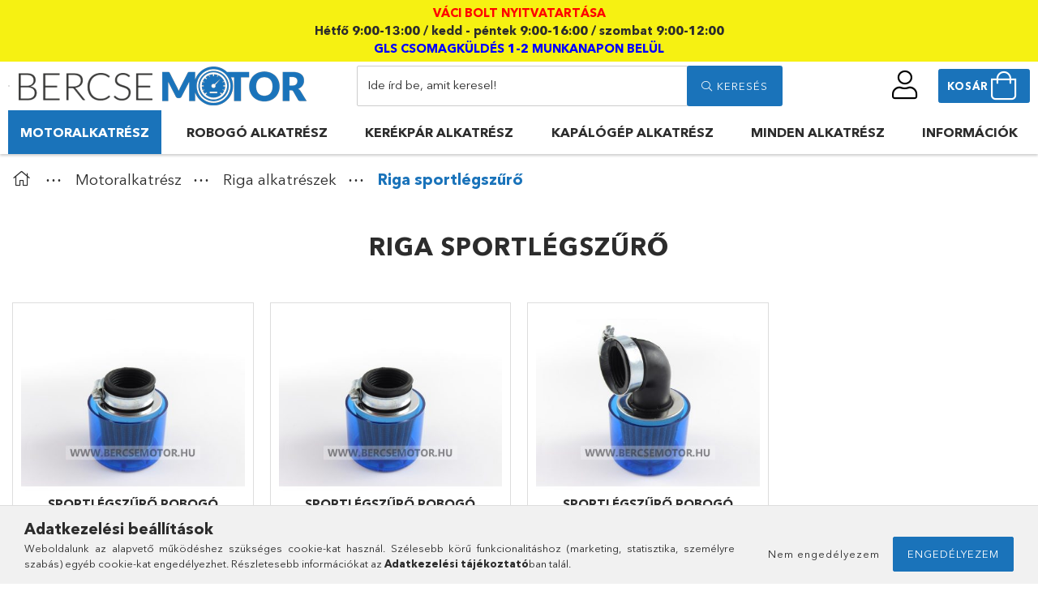

--- FILE ---
content_type: text/html; charset=UTF-8
request_url: https://www.bercsemotor.hu/k/motor-alkatreszek/riga-alkatreszek/riga-sportlegszuro
body_size: 20329
content:
<!DOCTYPE html>
<html lang="hu">
<head>
    <meta charset="utf-8">
<meta name="description" content="Riga sportlégszűrő gyors szállítással vagy személyes átvétellel, jó áron!, BercseMotor">
<meta name="robots" content="index, follow">
<meta http-equiv="X-UA-Compatible" content="IE=Edge">
<meta property="og:site_name" content="BercseMotor" />
<meta property="og:title" content="Riga sportlégszűrő - BercseMotor">
<meta property="og:description" content="Riga sportlégszűrő gyors szállítással vagy személyes átvétellel, jó áron!, BercseMotor">
<meta property="og:type" content="website">
<meta property="og:url" content="https://www.bercsemotor.hu/k/motor-alkatreszek/riga-alkatreszek/riga-sportlegszuro">
<meta name="mobile-web-app-capable" content="yes">
<meta name="apple-mobile-web-app-capable" content="yes">
<meta name="MobileOptimized" content="320">
<meta name="HandheldFriendly" content="true">

<title>Riga sportlégszűrő - BercseMotor</title>


<script>
var service_type="shop";
var shop_url_main="https://www.bercsemotor.hu";
var actual_lang="hu";
var money_len="0";
var money_thousend=" ";
var money_dec=",";
var shop_id=60700;
var unas_design_url="https:"+"/"+"/"+"www.bercsemotor.hu"+"/"+"!common_design"+"/"+"custom"+"/"+"bercse.unas.hu"+"/";
var unas_design_code='0';
var unas_base_design_code='1800';
var unas_design_ver=4;
var unas_design_subver=0;
var unas_shop_url='https://www.bercsemotor.hu';
var responsive="yes";
var price_nullcut_disable=1;
var config_plus=new Array();
config_plus['cart_redirect']=2;
config_plus['money_type']='Ft';
config_plus['money_type_display']='Ft';
var lang_text=new Array();

var UNAS = UNAS || {};
UNAS.shop={"base_url":'https://www.bercsemotor.hu',"domain":'www.bercsemotor.hu',"username":'bercse.unas.hu',"id":60700,"lang":'hu',"currency_type":'Ft',"currency_code":'HUF',"currency_rate":'1',"currency_length":0,"base_currency_length":0,"canonical_url":'https://www.bercsemotor.hu/k/motor-alkatreszek/riga-alkatreszek/riga-sportlegszuro'};
UNAS.design={"code":'0',"page":'product_list'};
UNAS.api_auth="c20449a13a253330882643a37bd76fb9";
UNAS.customer={"email":'',"id":0,"group_id":0,"without_registration":0};
UNAS.shop["category_id"]="492672";
UNAS.shop["only_private_customer_can_purchase"] = false;
 

UNAS.text = {
    "button_overlay_close": `Bezár`,
    "popup_window": `Felugró ablak`,
    "list": `lista`,
    "updating_in_progress": `frissítés folyamatban`,
    "updated": `frissítve`,
    "is_opened": `megnyitva`,
    "is_closed": `bezárva`,
    "deleted": `törölve`,
    "consent_granted": `hozzájárulás megadva`,
    "consent_rejected": `hozzájárulás elutasítva`,
    "field_is_incorrect": `mező hibás`,
    "error_title": `Hiba!`,
    "product_variants": `termék változatok`,
    "product_added_to_cart": `A termék a kosárba került`,
    "product_added_to_cart_with_qty_problem": `A termékből csak [qty_added_to_cart] [qty_unit] került kosárba`,
    "product_removed_from_cart": `A termék törölve a kosárból`,
    "reg_title_name": `Név`,
    "reg_title_company_name": `Cégnév`,
    "number_of_items_in_cart": `Kosárban lévő tételek száma`,
    "cart_is_empty": `A kosár üres`,
    "cart_updated": `A kosár frissült`,
    "mandatory": `Kötelező!`
};











window.lazySizesConfig=window.lazySizesConfig || {};
window.lazySizesConfig.loadMode=1;
window.lazySizesConfig.loadHidden=false;

window.dataLayer = window.dataLayer || [];
function gtag(){dataLayer.push(arguments)};
gtag('js', new Date());
</script>

<script src="https://www.bercsemotor.hu/!common_packages/jquery/jquery-3.2.1.js?mod_time=1690980618"></script>
<script src="https://www.bercsemotor.hu/!common_packages/jquery/plugins/migrate/migrate.js?mod_time=1690980618"></script>
<script src="https://www.bercsemotor.hu/!common_packages/jquery/plugins/autocomplete/autocomplete.js?mod_time=1751452520"></script>
<script src="https://www.bercsemotor.hu/!common_packages/jquery/plugins/tools/overlay/overlay.js?mod_time=1753784914"></script>
<script src="https://www.bercsemotor.hu/!common_packages/jquery/plugins/tools/toolbox/toolbox.expose.js?mod_time=1724322378"></script>
<script src="https://www.bercsemotor.hu/!common_packages/jquery/plugins/lazysizes/lazysizes.min.js?mod_time=1690980618"></script>
<script src="https://www.bercsemotor.hu/!common_packages/jquery/plugins/lazysizes/plugins/bgset/ls.bgset.min.js?mod_time=1752825098"></script>
<script src="https://www.bercsemotor.hu/!common_packages/jquery/own/shop_common/exploded/common.js?mod_time=1769410771"></script>
<script src="https://www.bercsemotor.hu/!common_packages/jquery/own/shop_common/exploded/common_overlay.js?mod_time=1754986322"></script>
<script src="https://www.bercsemotor.hu/!common_packages/jquery/own/shop_common/exploded/common_shop_popup.js?mod_time=1754991412"></script>
<script src="https://www.bercsemotor.hu/!common_packages/jquery/own/shop_common/exploded/page_product_list.js?mod_time=1725525511"></script>
<script src="https://www.bercsemotor.hu/!common_packages/jquery/own/shop_common/exploded/function_param_filter.js?mod_time=1764233415"></script>
<script src="https://www.bercsemotor.hu/!common_packages/jquery/own/shop_common/exploded/function_infinite_scroll.js?mod_time=1758625002"></script>
<script src="https://www.bercsemotor.hu/!common_packages/jquery/plugins/hoverintent/hoverintent.js?mod_time=1690980618"></script>
<script src="https://www.bercsemotor.hu/!common_packages/jquery/own/shop_tooltip/shop_tooltip.js?mod_time=1753441723"></script>
<script src="https://www.bercsemotor.hu/!common_packages/jquery/plugins/waypoints/waypoints-4.0.0.js?mod_time=1690980618"></script>
<script src="https://www.bercsemotor.hu/!common_packages/jquery/plugins/responsive_menu/responsive_menu-unas.js?mod_time=1690980618"></script>
<script src="https://www.bercsemotor.hu/!common_packages/jquery/plugins/slick/slick.min.js?mod_time=1690980618"></script>
<script src="https://www.bercsemotor.hu/!common_design/custom/bercse.unas.hu//main.js?mod_time=1667472592"></script>

<link href="https://www.bercsemotor.hu/temp/shop_60700_17e20023cc118737284fd0d3245e422a.css?mod_time=1769861736" rel="stylesheet" type="text/css">

<link href="https://www.bercsemotor.hu/k/motor-alkatreszek/riga-alkatreszek/riga-sportlegszuro" rel="canonical">
<link href="https://www.bercsemotor.hu/shop_ordered/60700/design_pic/favicon.ico" rel="shortcut icon">
<script>
        var google_consent=1;
    
        gtag('consent', 'default', {
           'ad_storage': 'denied',
           'ad_user_data': 'denied',
           'ad_personalization': 'denied',
           'analytics_storage': 'denied',
           'functionality_storage': 'denied',
           'personalization_storage': 'denied',
           'security_storage': 'granted'
        });

    
        gtag('consent', 'update', {
           'ad_storage': 'denied',
           'ad_user_data': 'denied',
           'ad_personalization': 'denied',
           'analytics_storage': 'denied',
           'functionality_storage': 'denied',
           'personalization_storage': 'denied',
           'security_storage': 'granted'
        });

        </script>
    <script async src="https://www.googletagmanager.com/gtag/js?id=G-DHQH1BDR9Q"></script>    <script>
    gtag('config', 'G-DHQH1BDR9Q');

        </script>
        <script>
    var google_analytics=1;

            gtag('event', 'view_item_list', {
              "currency": "HUF",
              "items": [
                                        {
                          "item_id": "05411",
                          "item_name": "  Sportlégszűrő robogó vízálló átmérő 28-30 mm 180 fok",
                                                    "item_category": "Motoralkatrész/Riga alkatrészek/Riga sportlégszűrő",                          "price": '4900',
                          "list_position": 1,
                          "list_name": 'Motoralkatrész/Riga alkatrészek/Riga sportlégszűrő'
                      }
                    ,                      {
                          "item_id": "57866",
                          "item_name": "Sportlégszűrő robogó vízálló átmérő 32 mm 180 fok",
                                                    "item_category": "Motoralkatrész/Riga alkatrészek/Riga sportlégszűrő",                          "price": '6500',
                          "list_position": 2,
                          "list_name": 'Motoralkatrész/Riga alkatrészek/Riga sportlégszűrő'
                      }
                    ,                      {
                          "item_id": "10537",
                          "item_name": "Sportlégszűrő robogó vízálló átmérő 35 mm 90 fok",
                                                    "item_category": "Motoralkatrész/Riga alkatrészek/Riga sportlégszűrő",                          "price": '5900',
                          "list_position": 3,
                          "list_name": 'Motoralkatrész/Riga alkatrészek/Riga sportlégszűrő'
                      }
                                  ],
              'non_interaction': true
        });
           </script>
       <script>
        var google_ads=1;

                gtag('event','remarketing', {
            'ecomm_pagetype': 'category',
            'ecomm_prodid': ["05411","57866","10537"]        });
            </script>
    
    <meta content="width=device-width, initial-scale=1.0" name="viewport" />
	<link rel="preload" href="https://www.bercsemotor.hu/!common_design/own/fonts/1800/customicons/custom-icons.woff2" as="font" type="font/woff2" crossorigin>
	<link rel="preload" href="https://www.bercsemotor.hu/!common_design/own/fonts/1800/customicons/custom-icons.woff" as="font" type="font/woff" crossorigin>
	<link rel="preload" href="https://www.bercsemotor.hu/!common_design/own/fonts/avenirnext/AvenirNextCyr-Bold.woff2" as="font" type="font/woff2" crossorigin>
	<link rel="preload" href="https://www.bercsemotor.hu/!common_design/own/fonts/avenirnext/AvenirNextCyr-Regular.woff2" as="font" type="font/woff2" crossorigin>
	<link rel="preload" href="https://www.bercsemotor.hu/!common_design/own/fonts/avenirnext/AvenirNextLTPro-BoldCn.woff2" as="font" type="font/woff2" crossorigin>
	<link rel="preload" href="https://www.bercsemotor.hu/!common_design/own/fonts/avenirnext/AvenirNextLTPro-Cn.woff2" as="font" type="font/woff2" crossorigin>

    
    

    
    
    
    
    
    
    
    
    
    
    
    
    
    
    
    
</head>

<body class='design_ver4' id="ud_shop_art">
<div id="image_to_cart" style="display:none; position:absolute; z-index:100000;"></div>
<div class="overlay_common overlay_warning" id="overlay_cart_add"></div>
<script>$(document).ready(function(){ overlay_init("cart_add",{"onBeforeLoad":false}); });</script>
<div class="overlay_common overlay_ok" id="overlay_cart_add_ok"></div>
<script>$(document).ready(function(){ overlay_init("cart_add_ok",[]); });</script>
<div class="overlay_common overlay_dialog" id="overlay_save_filter"></div>
<script>$(document).ready(function(){ overlay_init("save_filter",{"closeOnEsc":true,"closeOnClick":true}); });</script>
<div id="overlay_login_outer"></div>	
	<script>
	$(document).ready(function(){
	    var login_redir_init="";

		$("#overlay_login_outer").overlay({
			onBeforeLoad: function() {
                var login_redir_temp=login_redir_init;
                if (login_redir_act!="") {
                    login_redir_temp=login_redir_act;
                    login_redir_act="";
                }

									$.ajax({
						type: "GET",
						async: true,
						url: "https://www.bercsemotor.hu/shop_ajax/ajax_popup_login.php",
						data: {
							shop_id:"60700",
							lang_master:"hu",
                            login_redir:login_redir_temp,
							explicit:"ok",
							get_ajax:"1"
						},
						success: function(data){
							$("#overlay_login_outer").html(data);
							if (unas_design_ver >= 5) $("#overlay_login_outer").modal('show');
							$('#overlay_login1 input[name=shop_pass_login]').keypress(function(e) {
								var code = e.keyCode ? e.keyCode : e.which;
								if(code.toString() == 13) {		
									document.form_login_overlay.submit();		
								}	
							});	
						}
					});
								},
			top: 50,
			mask: {
	color: "#000000",
	loadSpeed: 200,
	maskId: "exposeMaskOverlay",
	opacity: 0.7
},
			closeOnClick: (config_plus['overlay_close_on_click_forced'] === 1),
			onClose: function(event, overlayIndex) {
				$("#login_redir").val("");
			},
			load: false
		});
		
			});
	function overlay_login() {
		$(document).ready(function(){
			$("#overlay_login_outer").overlay().load();
		});
	}
	function overlay_login_remind() {
        if (unas_design_ver >= 5) {
            $("#overlay_remind").overlay().load();
        } else {
            $(document).ready(function () {
                $("#overlay_login_outer").overlay().close();
                setTimeout('$("#overlay_remind").overlay().load();', 250);
            });
        }
	}

    var login_redir_act="";
    function overlay_login_redir(redir) {
        login_redir_act=redir;
        $("#overlay_login_outer").overlay().load();
    }
	</script>  
	<div class="overlay_common overlay_info" id="overlay_remind"></div>
<script>$(document).ready(function(){ overlay_init("remind",[]); });</script>

	<script>
    	function overlay_login_error_remind() {
		$(document).ready(function(){
			load_login=0;
			$("#overlay_error").overlay().close();
			setTimeout('$("#overlay_remind").overlay().load();', 250);	
		});
	}
	</script>  
	<div class="overlay_common overlay_info" id="overlay_newsletter"></div>
<script>$(document).ready(function(){ overlay_init("newsletter",[]); });</script>

<script>
function overlay_newsletter() {
    $(document).ready(function(){
        $("#overlay_newsletter").overlay().load();
    });
}
</script>
<div class="overlay_common overlay_error" id="overlay_script"></div>
<script>$(document).ready(function(){ overlay_init("script",[]); });</script>
<style> .grecaptcha-badge { display: none !important; } </style>     <script>
    $(document).ready(function() {
        $.ajax({
            type: "GET",
            url: "https://www.bercsemotor.hu/shop_ajax/ajax_stat.php",
            data: {master_shop_id:"60700",get_ajax:"1"}
        });
    });
    </script>
    

<div id="container" class="page_shop_art_492672 w-100 overflow-hidden layout--default">

    <header class="header bg-white js-header">
        <div class="header-top text-center bg-warning text-white font-s font-md-m py-2"><span class="text-danger font-weight-bold ">VÁCI BOLT NYITVATARTÁSA</span><br />
<span class="text-body font-weight-bold">Hétfő 9:00-13:00 / kedd - péntek 9:00-16:00 / szombat 9:00-12:00</span><br />
<span class="text-info font-weight-bold">GLS CSOMAGKÜLDÉS 1-2 MUNKANAPON BELÜL</span><br />
</div>

        <div class="container px-3">
            <div class="header-bottom py-2 position-relative">
                <div class="row no-gutters align-items-center position-relative">

                    <div class="cat-box--mobile border js-dropdown-container">
                        <button class="cat-box__btn cat-box__btn--mobile js-dropdown--btn dropdown--btn d-lg-none" aria-label="products button">
                            <span class="cat-box__btn-icon icon--hamburger"></span>
                        </button>
                        <div class="dropdown--content dropdown--content-l js-dropdown--content p-0">
                            <div class="cat-box--mobile d-block h-100">
                                <div id="responsive_cat_menu"><div id="responsive_cat_menu_content"><script>var responsive_menu='$(\'#responsive_cat_menu ul\').responsive_menu({ajax_type: "GET",ajax_param_str: "cat_key|aktcat",ajax_url: "https://www.bercsemotor.hu/shop_ajax/ajax_box_cat.php",ajax_data: "master_shop_id=60700&lang_master=hu&get_ajax=1&type=responsive_call&box_var_name=shop_cat&box_var_already=no&box_var_responsive=yes&box_var_section=content&box_var_highlight=yes&box_var_type=normal&box_var_multilevel_id=responsive_cat_menu",menu_id: "responsive_cat_menu"});'; </script><div class="responsive_menu"><div class="responsive_menu_nav"><div class="responsive_menu_navtop"><div class="responsive_menu_back "></div><div class="responsive_menu_title ">&nbsp;</div><div class="responsive_menu_close "></div></div><div class="responsive_menu_navbottom"></div></div><div class="responsive_menu_content"><ul style="display:none;"><li class="active_menu"><div class="next_level_arrow"></div><span class="ajax_param">507496|492672</span><a href="https://www.bercsemotor.hu/k/motor-alkatreszek" class="text_small has_child resp_clickable" onclick="return false;">Motoralkatrész</a></li><li><div class="next_level_arrow"></div><span class="ajax_param">602302|492672</span><a href="https://www.bercsemotor.hu/k/robogo-alkatreszek" class="text_small has_child resp_clickable" onclick="return false;">Robogó alkatrész</a></li><li><div class="next_level_arrow"></div><span class="ajax_param">482157|492672</span><a href="https://www.bercsemotor.hu/k/kerekpar-alkatreszek" class="text_small has_child resp_clickable" onclick="return false;">Kerékpár alkatrész</a></li><li><div class="next_level_arrow"></div><span class="ajax_param">883530|492672</span><a href="https://www.bercsemotor.hu/k/kapalogep-alkatreszek" class="text_small has_child resp_clickable" onclick="return false;">Kapálógép alkatrész</a></li><li><div class="next_level_arrow"></div><span class="ajax_param">797302|492672</span><a href="https://www.bercsemotor.hu/k/minden-alkatresz" class="text_small has_child resp_clickable" onclick="return false;">Minden alkatrész</a></li><li class="responsive_menu_item_page"><div class="next_level_arrow"></div><span class="ajax_param">9999999504734|1</span><a href="https://www.bercsemotor.hu/informaciok" class="text_small responsive_menu_page has_child resp_clickable" onclick="return false;" target="_top">Információk</a></li></ul></div></div></div></div>
                            </div>
                        </div>
                    </div>

                    <div class="col-auto ml-auto ml-md-0 header-bottom__left-side">
                        


    <div id="header_logo_img" class="logo">
                                    <a href="https://www.bercsemotor.hu/">                <picture>
                                            <source media="(max-width: 575.98px)" srcset="https://www.bercsemotor.hu/main_pic/space.gif" data-srcset="https://www.bercsemotor.hu/!common_design/custom/bercse.unas.hu/element/layout_hu_header_logo-372x50_1_default.png?time=1608472607 1x" />
                                                                <source media="(max-width: 767.98px)" srcset="https://www.bercsemotor.hu/main_pic/space.gif" data-srcset="https://www.bercsemotor.hu/!common_design/custom/bercse.unas.hu/element/layout_hu_header_logo-372x50_1_default.png?time=1608472607 1x" />
                                                                <source media="(max-width: 991.98px)" srcset="https://www.bercsemotor.hu/main_pic/space.gif" data-srcset="https://www.bercsemotor.hu/!common_design/custom/bercse.unas.hu/element/layout_hu_header_logo-372x50_1_default.png?time=1608472607 1x" />
                                        <source srcset="https://www.bercsemotor.hu/main_pic/space.gif" data-srcset="https://www.bercsemotor.hu/!common_design/custom/bercse.unas.hu/element/layout_hu_header_logo-372x50_1_default.png?time=1608472607 1x" />
                    <img class="element__img lazyload" src="https://www.bercsemotor.hu/main_pic/space.gif" data-src="https://www.bercsemotor.hu/!common_design/custom/bercse.unas.hu/element/layout_hu_header_logo-372x50_1_default.png?time=1608472607" data-srcset="https://www.bercsemotor.hu/!common_design/custom/bercse.unas.hu/element/layout_hu_header_logo-372x50_1_default.png?time=1608472607 1x" alt="BercseMotor motorosbolt"/>
                </picture>
                </a>                        </div>

                    </div>

                    <div class="header-top__right-side d-flex order-2 order-lg-6 position-relative ml-auto">
                            <div class="profile-col js-dropdown-container">
        <button class="profile__btn js-profile-btn js-dropdown--btn dropdown--btn" id="profile__btn" data-orders="https://www.bercsemotor.hu/shop_order_track.php" aria-label="profile button">
            <span class="profile__btn-icon icon--head"></span>
        </button>
                    <div class="profile__dropdown dropdown--content dropdown--content-r js-dropdown--content d-xl-block">
                <div class="profile__btn-close icon--close btn btn--square btn-link d-lg-none dropdown--btn-close js-dropdown--btn-close"></div>
                <div class='login-box__loggedout-container'>
                    <form name="form_login" action="https://www.bercsemotor.hu/shop_logincheck.php" method="post"><input name="file_back" type="hidden" value="/k/motor-alkatreszek/riga-alkatreszek/riga-sportlegszuro"><input type="hidden" name="login_redir" value="" id="login_redir">
                        <div class="login-box__form-inner">
                            <div class="login-box__input-field form-label-group">
                                <input name="shop_user_login" id="shop_user_login" aria-label="Email" placeholder='Email' type="text" maxlength="100" class="form-control mb-1" autocapitalize="off">
                                <label for="shop_user_login">Email</label>
                            </div>
                            <div class="login-box__input-field form-label-group">
                                <input name="shop_pass_login" id="shop_pass_login" aria-label="Jelszó" placeholder="Jelszó" type="password" maxlength="100" class="form-control mb-1" autocapitalize="off">
                                <label for="shop_pass_login">Jelszó</label>
                            </div>
                            <button class="btn btn-primary btn-block">Belép</button>
                        </div>
                        <div class="btn-wrap">
                            <button type="button" class="login-box__remind-btn btn btn-link px-0 py-1 text-primary" onclick="overlay_login_remind()">Elfelejtettem a jelszavamat</button>
                        </div>
                    </form>

                    <div class="line-separator"></div>

                    <div class="login-box__other-buttons">
                        <div class="btn-wrap">
                            <a class="login-box__reg-btn btn btn-dark w-100" href="https://www.bercsemotor.hu/shop_reg.php?no_reg=0">Regisztráció</a>
                        </div>
                                                                    </div>
                </div>
            </div>
            </div>

                        <div class="cart-box-col flex-y-center">
    <div id='box_cart_content' class='cart-box flex-y-center js-dropdown-container'>
        <button class="cart-box__btn js-dropdown--btn px-3 py-0 btn btn-primary align-items-center btn-group" aria-label="cart button">
            <span class="lh-4 lh-md-5 d-none d-lg-inline font-weight-bold">Kosár</span>
            <span class="cart-box__btn-icon icon--cart d-inline-block position-relative">
                            </span>
        </button>
        <div class='dropdown--content dropdown--content-r js-dropdown--content cart-box__dropdown js-cart-box__dropdown bg-white drop-shadow '>
            <div class="cart-box__btn-close d-lg-none dropdown--btn-close js-dropdown--btn-close"></div>
                            <div class="cart-box__empty py-4 font-s">
                    <span class='cart-box__empty-text'>A kosár üres.</span>
                    <a class="cart-box__jump-to-products-btn btn-link text-primary" href="https://www.bercsemotor.hu/sct/0/">Vásárláshoz kattintson ide!</a>
                </div>
                    </div>
    </div>
</div>

                    </div>

                    <div class="col-12 col-lg-5 order-6 order-lg-2 mt-3 mt-lg-0 mx-auto">
                        <div class="search-col">
    <div class="search__dropdown d-xl-block">
        <div id='box_search_content' class="position-relative">
            <form name="form_include_search" id="form_include_search" action="https://www.bercsemotor.hu/shop_search.php" method="get">
            <div class="input-group form-label-group mb-0">
                <input name="search" id="box_search_input" placeholder="Ide írd be, amit keresel!" type="text" maxlength="100" class="ac_input form-control" autocomplete="off" required />
                <label for="box_search_input">Ide írd be, amit keresel!</label>
                <div class='search-box__search-btn-outer input-group-append' title='Ide írd be, amit keresel!'>
                    <button class='search-btn btn btn-primary rounded border-primary text-center icon--search' aria-label="search"><span class="ml-2">Keresés</span></button>
                </div>
                <div class="search__loading">
                    <div class="loading-spinner--small"></div>
                </div>
            </div>
            <div class="search-box__mask"></div>
            </form>
            <div class="ac_results"></div>
        </div>
    </div>
</div>
                    </div>
                </div>
            </div>

            <div class="header-bottom__right-side">
                <div class="header-menus--desktop d-flex align-items-center no-gutters">
                    <div class="col position-static">
                        <ul class='header-menus d-flex justify-content-between font-weight-bold position-relative'>
                                <li class='cat-menu is-selected has-child' data-level="0" data-id="507496">
		<a class='cat-menu__name' href='https://www.bercsemotor.hu/k/motor-alkatreszek' >
			Motoralkatrész
		</a>
                    <div class="cat-menu__dropdown ">
				<ul class="cat-menus-level-1 row gutters-5">
					


    <li class="cat-menu mb-5 " data-level="1" data-id="981957">
        <a class="cat-menu__name_link" href="https://www.bercsemotor.hu/k/motor-alkatreszek/babetta-alkatreszek" >
            <span class="p-3 d-inline-block text-white">Babetta alkatrészek</span>

        </a>
<!--        


    <div class="cat-menu mt-3 font-s">
                    <a class="cat-menu__name" href="https://www.bercsemotor.hu/k/motor-alkatreszek/babetta-alkatreszek/babetta-207-alkatreszek" data-level="2" data-id="778640" >Babetta 207 alkatrészek</a>
                    <a class="cat-menu__name" href="https://www.bercsemotor.hu/k/motor-alkatreszek/babetta-alkatreszek/babetta-210-alkatreszek" data-level="2" data-id="189321" >Babetta 210 alkatrészek</a>
                    <a class="cat-menu__name" href="https://www.bercsemotor.hu/k/motor-alkatreszek/babetta-alkatreszek/babetta-benzinellato-rendszer" data-level="2" data-id="637075" >Babetta benzinellátó rendszer</a>
                    <a class="cat-menu__name" href="https://www.bercsemotor.hu/k/motor-alkatreszek/babetta-alkatreszek/babetta-bowden-spiral" data-level="2" data-id="450957" >Babetta bowden - spirál</a>
                    <a class="cat-menu__name" href="https://www.bercsemotor.hu/k/motor-alkatreszek/babetta-alkatreszek/babetta-burkolat-csomagtarto" data-level="2" data-id="152752" >Babetta burkolat, csomagtartó</a>
                            <a class="cat-menu__more-btn btn-link d-block py-1 icon--a-arrow-right" href="https://www.bercsemotor.hu/k/motor-alkatreszek/babetta-alkatreszek">Továbbiak</a>
            </div>
-->
    </li>
    <li class="cat-menu mb-5 " data-level="1" data-id="876033">
        <a class="cat-menu__name_link" href="https://www.bercsemotor.hu/k/motor-alkatreszek/danuvia-csepel-alkatreszek" >
            <span class="p-3 d-inline-block text-white">Danuvia - Csepel alkatrészek</span>

        </a>
<!--        


    <div class="cat-menu mt-3 font-s">
                    <a class="cat-menu__name" href="https://www.bercsemotor.hu/k/motor-alkatreszek/danuvia-csepel-alkatreszek/danuvia-csepel-benzinszuro-benzincso" data-level="2" data-id="962918" >Danuvia - Csepel benzinszűrő - benzincső</a>
                    <a class="cat-menu__name" href="https://www.bercsemotor.hu/k/motor-alkatreszek/danuvia-csepel-alkatreszek/danuvia-csepel-bowden" data-level="2" data-id="634706" >Danuvia - Csepel bowden</a>
                    <a class="cat-menu__name" href="https://www.bercsemotor.hu/k/motor-alkatreszek/danuvia-csepel-alkatreszek/danuvia-csepel-csapagy-szimering-tomites-keszlet" data-level="2" data-id="808429" >Danuvia - Csepel csapágy, szimering, tömítés készlet</a>
                    <a class="cat-menu__name" href="https://www.bercsemotor.hu/k/motor-alkatreszek/danuvia-csepel-alkatreszek/danuvia-csepel-dugattyu-csapszeg" data-level="2" data-id="971063" >Danuvia - Csepel dugattyú, csapszeg</a>
                    <a class="cat-menu__name" href="https://www.bercsemotor.hu/k/motor-alkatreszek/danuvia-csepel-alkatreszek/danuvia-csepel-feklampa-kapcsolo" data-level="2" data-id="339878" >Danuvia - Csepel féklámpa kapcsoló</a>
                            <a class="cat-menu__more-btn btn-link d-block py-1 icon--a-arrow-right" href="https://www.bercsemotor.hu/k/motor-alkatreszek/danuvia-csepel-alkatreszek">Továbbiak</a>
            </div>
-->
    </li>
    <li class="cat-menu mb-5 " data-level="1" data-id="936977">
        <a class="cat-menu__name_link" href="https://www.bercsemotor.hu/k/motor-alkatreszek/jawa-250-350-alkatreszek" >
            <span class="p-3 d-inline-block text-white">Jawa 250-350 alkatrészek</span>

        </a>
<!--        


    <div class="cat-menu mt-3 font-s">
                    <a class="cat-menu__name" href="https://www.bercsemotor.hu/k/motor-alkatreszek/jawa-250-350-alkatreszek/jawa-250-350-akkumulator" data-level="2" data-id="217230" >Jawa 250-350 akkumulátor</a>
                    <a class="cat-menu__name" href="https://www.bercsemotor.hu/k/motor-alkatreszek/jawa-250-350-alkatreszek/jawa-250-350-benzincsap-es-alkatreszei" data-level="2" data-id="304985" >Jawa 250-350 benzincsap és alkatrészei</a>
                    <a class="cat-menu__name" href="https://www.bercsemotor.hu/k/motor-alkatreszek/jawa-250-350-alkatreszek/jawa-250-350-benzinszuro-benzincso" data-level="2" data-id="270962" >Jawa 250-350 benzinszűrő, benzincső</a>
                    <a class="cat-menu__name" href="https://www.bercsemotor.hu/k/motor-alkatreszek/jawa-250-350-alkatreszek/jawa-250-350-bowden" data-level="2" data-id="717559" >Jawa 250-350 bowden</a>
                    <a class="cat-menu__name" href="https://www.bercsemotor.hu/k/motor-alkatreszek/jawa-250-350-alkatreszek/jawa-250-350-csapagy-szimering-tomites" data-level="2" data-id="535114" >Jawa 250-350 csapágy, szimering, tömítés</a>
                            <a class="cat-menu__more-btn btn-link d-block py-1 icon--a-arrow-right" href="https://www.bercsemotor.hu/k/motor-alkatreszek/jawa-250-350-alkatreszek">Továbbiak</a>
            </div>
-->
    </li>
    <li class="cat-menu mb-5 " data-level="1" data-id="276041">
        <a class="cat-menu__name_link" href="https://www.bercsemotor.hu/k/motor-alkatreszek/jawa-mustang-alkatreszek" >
            <span class="p-3 d-inline-block text-white">Jawa Mustang alkatrészek</span>

        </a>
<!--        


    <div class="cat-menu mt-3 font-s">
                    <a class="cat-menu__name" href="https://www.bercsemotor.hu/k/motor-alkatreszek/jawa-mustang-alkatreszek/jawa-mustang-benzincsap-es-alkatreszei" data-level="2" data-id="678753" >Jawa Mustang benzincsap és alkatrészei</a>
                    <a class="cat-menu__name" href="https://www.bercsemotor.hu/k/motor-alkatreszek/jawa-mustang-alkatreszek/jawa-mustang-benzinszuro-benzincso" data-level="2" data-id="144763" >Jawa Mustang benzinszűrő, benzincső</a>
                    <a class="cat-menu__name" href="https://www.bercsemotor.hu/k/motor-alkatreszek/jawa-mustang-alkatreszek/jawa-mustang-berugo-alkatresz" data-level="2" data-id="755439" >Jawa Mustang berugó alkatrész</a>
                    <a class="cat-menu__name" href="https://www.bercsemotor.hu/k/motor-alkatreszek/jawa-mustang-alkatreszek/jawa-mustang-bowden-spiral" data-level="2" data-id="369807" >Jawa Mustang bowden - spirál</a>
                    <a class="cat-menu__name" href="https://www.bercsemotor.hu/k/motor-alkatreszek/jawa-mustang-alkatreszek/jawa-mustang-csapagy-szimering-tomites" data-level="2" data-id="801799" >Jawa Mustang csapágy, szimering, tömítés</a>
                            <a class="cat-menu__more-btn btn-link d-block py-1 icon--a-arrow-right" href="https://www.bercsemotor.hu/k/motor-alkatreszek/jawa-mustang-alkatreszek">Továbbiak</a>
            </div>
-->
    </li>
    <li class="cat-menu mb-5 " data-level="1" data-id="504182">
        <a class="cat-menu__name_link" href="https://www.bercsemotor.hu/k/motor-alkatreszek/mz-etz-alkatreszek" >
            <span class="p-3 d-inline-block text-white">Mz - Etz alkatrészek</span>

        </a>
<!--        


    <div class="cat-menu mt-3 font-s">
                    <a class="cat-menu__name" href="https://www.bercsemotor.hu/k/motor-alkatreszek/mz-etz-alkatreszek/mz-ts-125-alkatreszek" data-level="2" data-id="101410" >Mz Ts 125 alkatrészek</a>
                    <a class="cat-menu__name" href="https://www.bercsemotor.hu/k/motor-alkatreszek/mz-etz-alkatreszek/mz-ts-150-alkatreszek" data-level="2" data-id="568281" >Mz Ts 150 alkatrészek</a>
                    <a class="cat-menu__name" href="https://www.bercsemotor.hu/k/motor-alkatreszek/mz-etz-alkatreszek/mz-ts-250-alkatreszek" data-level="2" data-id="907183" >Mz Ts 250 alkatrészek</a>
                    <a class="cat-menu__name" href="https://www.bercsemotor.hu/k/motor-alkatreszek/mz-etz-alkatreszek/etz-125-alkatreszek" data-level="2" data-id="385691" >Etz 125 alkatrészek</a>
                    <a class="cat-menu__name" href="https://www.bercsemotor.hu/k/motor-alkatreszek/mz-etz-alkatreszek/etz-150-alkatreszek" data-level="2" data-id="807370" >Etz 150 alkatrészek</a>
                            <a class="cat-menu__more-btn btn-link d-block py-1 icon--a-arrow-right" href="https://www.bercsemotor.hu/k/motor-alkatreszek/mz-etz-alkatreszek">Továbbiak</a>
            </div>
-->
    </li>
    <li class="cat-menu mb-5 " data-level="1" data-id="221059">
        <a class="cat-menu__name_link" href="https://www.bercsemotor.hu/k/motor-alkatreszek/pannonia-alkatreszek" >
            <span class="p-3 d-inline-block text-white">Pannónia alkatrészek</span>

        </a>
<!--        


    <div class="cat-menu mt-3 font-s">
                    <a class="cat-menu__name" href="https://www.bercsemotor.hu/k/motor-alkatreszek/pannonia-alkatreszek/pannonia-akkumulator" data-level="2" data-id="331387" >Pannónia akkumulátor</a>
                    <a class="cat-menu__name" href="https://www.bercsemotor.hu/k/motor-alkatreszek/pannonia-alkatreszek/pannonia-benzinszuro-benzincso" data-level="2" data-id="950288" >Pannónia benzinszűrő, benzincső</a>
                    <a class="cat-menu__name" href="https://www.bercsemotor.hu/k/motor-alkatreszek/pannonia-alkatreszek/pannonia-bowden" data-level="2" data-id="627340" >Pannónia bowden</a>
                    <a class="cat-menu__name" href="https://www.bercsemotor.hu/k/motor-alkatreszek/pannonia-alkatreszek/pannonia-csapagy-szimering-tomites-keszlet" data-level="2" data-id="133573" >Pannónia csapágy, szimering, tömítés készlet</a>
                    <a class="cat-menu__name" href="https://www.bercsemotor.hu/k/motor-alkatreszek/pannonia-alkatreszek/pannonia-dugattyu-gyuru" data-level="2" data-id="898471" >Pannónia dugattyú, gyűrű</a>
                            <a class="cat-menu__more-btn btn-link d-block py-1 icon--a-arrow-right" href="https://www.bercsemotor.hu/k/motor-alkatreszek/pannonia-alkatreszek">Továbbiak</a>
            </div>
-->
    </li>
    <li class="cat-menu mb-5 is-selected" data-level="1" data-id="990878">
        <a class="cat-menu__name_link" href="https://www.bercsemotor.hu/k/motor-alkatreszek/riga-alkatreszek" >
            <span class="p-3 d-inline-block text-white">Riga alkatrészek</span>

        </a>
<!--        


    <div class="cat-menu mt-3 font-s">
                    <a class="cat-menu__name" href="https://www.bercsemotor.hu/k/motor-alkatreszek/riga-alkatreszek/riga-benzincsap" data-level="2" data-id="628392" >Riga benzincsap</a>
                    <a class="cat-menu__name" href="https://www.bercsemotor.hu/k/motor-alkatreszek/riga-alkatreszek/riga-benzinszuro-benzincso" data-level="2" data-id="447057" >Riga benzinszűrő, benzincső</a>
                    <a class="cat-menu__name" href="https://www.bercsemotor.hu/k/motor-alkatreszek/riga-alkatreszek/riga-bowden" data-level="2" data-id="641360" >Riga bowden</a>
                    <a class="cat-menu__name" href="https://www.bercsemotor.hu/k/motor-alkatreszek/riga-alkatreszek/riga-csapagy-szimering-tomites-keszlet" data-level="2" data-id="344916" >Riga csapágy, szimering, tömítés készlet</a>
                    <a class="cat-menu__name" href="https://www.bercsemotor.hu/k/motor-alkatreszek/riga-alkatreszek/riga-dugattyu-gyuru" data-level="2" data-id="812179" >Riga dugattyú, gyűrű</a>
                            <a class="cat-menu__more-btn btn-link d-block py-1 icon--a-arrow-right" href="https://www.bercsemotor.hu/k/motor-alkatreszek/riga-alkatreszek">Továbbiak</a>
            </div>
-->
    </li>
    <li class="cat-menu mb-5 " data-level="1" data-id="616458">
        <a class="cat-menu__name_link" href="https://www.bercsemotor.hu/k/motor-alkatreszek/romet-komar-alkatreszek" >
            <span class="p-3 d-inline-block text-white">Romet - Komár alkatrészek</span>

        </a>
<!--        


    <div class="cat-menu mt-3 font-s">
                    <a class="cat-menu__name" href="https://www.bercsemotor.hu/k/motor-alkatreszek/romet-komar-alkatreszek/romet-kadet-alkatreszek" data-level="2" data-id="918570" >Romet Kadet alkatrészek</a>
                    <a class="cat-menu__name" href="https://www.bercsemotor.hu/k/motor-alkatreszek/romet-komar-alkatreszek/romet-pony-alkatreszek" data-level="2" data-id="320988" >Romet Pony alkatrészek</a>
                    <a class="cat-menu__name" href="https://www.bercsemotor.hu/k/motor-alkatreszek/romet-komar-alkatreszek/romet-komar-benzinellato-rendszer" data-level="2" data-id="739452" >Romet - Komár benzinellátó rendszer</a>
                    <a class="cat-menu__name" href="https://www.bercsemotor.hu/k/motor-alkatreszek/romet-komar-alkatreszek/romet-komar-berugo-alkatresz" data-level="2" data-id="381692" >Romet - Komár berugó alkatrész</a>
                    <a class="cat-menu__name" href="https://www.bercsemotor.hu/k/motor-alkatreszek/romet-komar-alkatreszek/romet-komar-bowden-spiral" data-level="2" data-id="231325" >Romet - Komár bowden - spirál</a>
                            <a class="cat-menu__more-btn btn-link d-block py-1 icon--a-arrow-right" href="https://www.bercsemotor.hu/k/motor-alkatreszek/romet-komar-alkatreszek">Továbbiak</a>
            </div>
-->
    </li>
    <li class="cat-menu mb-5 " data-level="1" data-id="701580">
        <a class="cat-menu__name_link" href="https://www.bercsemotor.hu/k/motor-alkatreszek/simson-alkatreszek" >
            <span class="p-3 d-inline-block text-white">Simson alkatrészek</span>

        </a>
<!--        


    <div class="cat-menu mt-3 font-s">
                    <a class="cat-menu__name" href="https://www.bercsemotor.hu/k/motor-alkatreszek/simson-alkatreszek/simson-s51-alkatreszek" data-level="2" data-id="768117" >Simson S51 alkatrészek</a>
                    <a class="cat-menu__name" href="https://www.bercsemotor.hu/k/motor-alkatreszek/simson-alkatreszek/simson-s50-alkatreszek" data-level="2" data-id="499482" >Simson S50 alkatrészek</a>
                    <a class="cat-menu__name" href="https://www.bercsemotor.hu/k/motor-alkatreszek/simson-alkatreszek/simson-star-alkatreszek" data-level="2" data-id="420447" >Simson Star alkatrészek</a>
                    <a class="cat-menu__name" href="https://www.bercsemotor.hu/k/motor-alkatreszek/simson-alkatreszek/simson-schwalbe-alkatreszek" data-level="2" data-id="542269" >Simson Schwalbe alkatrészek</a>
                    <a class="cat-menu__name" href="https://www.bercsemotor.hu/k/motor-alkatreszek/simson-alkatreszek/simson-sr50-alkatreszek" data-level="2" data-id="256977" >Simson SR50 alkatrészek</a>
                            <a class="cat-menu__more-btn btn-link d-block py-1 icon--a-arrow-right" href="https://www.bercsemotor.hu/k/motor-alkatreszek/simson-alkatreszek">Továbbiak</a>
            </div>
-->
    </li>
    <li class="cat-menu mb-5 " data-level="1" data-id="467483">
        <a class="cat-menu__name_link" href="https://www.bercsemotor.hu/k/motor-alkatreszek/yamaha-dt-alkatreszek" >
            <span class="p-3 d-inline-block text-white">Yamaha DT alkatrészek</span>

        </a>
<!--        


    <div class="cat-menu mt-3 font-s">
                    <a class="cat-menu__name" href="https://www.bercsemotor.hu/k/motor-alkatreszek/yamaha-dt-alkatreszek/yamaha-dt-benzincsap" data-level="2" data-id="538869" >Yamaha DT benzincsap</a>
                    <a class="cat-menu__name" href="https://www.bercsemotor.hu/k/motor-alkatreszek/yamaha-dt-alkatreszek/yamaha-dt-benzinszuro-benzincso" data-level="2" data-id="642677" >Yamaha DT benzinszűrő, benzincső</a>
                    <a class="cat-menu__name" href="https://www.bercsemotor.hu/k/motor-alkatreszek/yamaha-dt-alkatreszek/yamaha-dt-berugo-alkatresz" data-level="2" data-id="418846" >Yamaha DT berugó alkatrész</a>
                    <a class="cat-menu__name" href="https://www.bercsemotor.hu/k/motor-alkatreszek/yamaha-dt-alkatreszek/yamaha-dt-bowden-spiral" data-level="2" data-id="612673" >Yamaha DT bowden - spirál</a>
                    <a class="cat-menu__name" href="https://www.bercsemotor.hu/k/motor-alkatreszek/yamaha-dt-alkatreszek/yamaha-dt-csapagy-tomites-keszlet" data-level="2" data-id="546006" >Yamaha DT csapágy, tömítés készlet</a>
                            <a class="cat-menu__more-btn btn-link d-block py-1 icon--a-arrow-right" href="https://www.bercsemotor.hu/k/motor-alkatreszek/yamaha-dt-alkatreszek">Továbbiak</a>
            </div>
-->
    </li>

				</ul>
				            </div>
            </li>
    <li class='cat-menu has-child' data-level="0" data-id="602302">
		<a class='cat-menu__name' href='https://www.bercsemotor.hu/k/robogo-alkatreszek' >
			Robogó alkatrész
		</a>
                    <div class="cat-menu__dropdown ">
				<ul class="cat-menus-level-1 row gutters-5">
					


    <li class="cat-menu mb-5 " data-level="1" data-id="497469">
        <a class="cat-menu__name_link" href="https://www.bercsemotor.hu/k/robogo-alkatreszek/aprilia-alkatreszek" >
            <span class="p-3 d-inline-block text-white">Aprilia alkatrészek</span>

        </a>
<!--        


    <div class="cat-menu mt-3 font-s">
                    <a class="cat-menu__name" href="https://www.bercsemotor.hu/k/robogo-alkatreszek/aprilia-alkatreszek/aprilia-Sr-50-alkatreszek" data-level="2" data-id="840148" >Aprilia Sr 50 alkatrészek</a>
                    <a class="cat-menu__name" href="https://www.bercsemotor.hu/k/robogo-alkatreszek/aprilia-alkatreszek/aprilia-akkumulator" data-level="2" data-id="873252" >Aprilia akkumulátor</a>
                    <a class="cat-menu__name" href="https://www.bercsemotor.hu/k/robogo-alkatreszek/aprilia-alkatreszek/aprilia-benzinellato-rendszer" data-level="2" data-id="399686" >Aprilia benzinellátó rendszer</a>
                    <a class="cat-menu__name" href="https://www.bercsemotor.hu/k/robogo-alkatreszek/aprilia-alkatreszek/aprilia-berugo-alkatresz" data-level="2" data-id="502289" >Aprilia berugó alkatrész</a>
                    <a class="cat-menu__name" href="https://www.bercsemotor.hu/k/robogo-alkatreszek/aprilia-alkatreszek/aprilia-bowden-spiral" data-level="2" data-id="676915" >Aprilia bowden - spirál</a>
                            <a class="cat-menu__more-btn btn-link d-block py-1 icon--a-arrow-right" href="https://www.bercsemotor.hu/k/robogo-alkatreszek/aprilia-alkatreszek">Továbbiak</a>
            </div>
-->
    </li>
    <li class="cat-menu mb-5 " data-level="1" data-id="245044">
        <a class="cat-menu__name_link" href="https://www.bercsemotor.hu/k/robogo-alkatreszek/atala-alkatreszek" >
            <span class="p-3 d-inline-block text-white">Atala alkatrészek</span>

        </a>
<!--        


    <div class="cat-menu mt-3 font-s">
                    <a class="cat-menu__name" href="https://www.bercsemotor.hu/k/robogo-alkatreszek/atala-alkatreszek/atala-akkumulator" data-level="2" data-id="635195" >Atala akkumulátor</a>
                    <a class="cat-menu__name" href="https://www.bercsemotor.hu/k/robogo-alkatreszek/atala-alkatreszek/atala-benzinellato-rendszer" data-level="2" data-id="227514" >Atala benzinellátó rendszer</a>
                    <a class="cat-menu__name" href="https://www.bercsemotor.hu/k/robogo-alkatreszek/atala-alkatreszek/atala-berugo-alkatresz" data-level="2" data-id="598350" >Atala berugó alkatrész</a>
                    <a class="cat-menu__name" href="https://www.bercsemotor.hu/k/robogo-alkatreszek/atala-alkatreszek/atala-bowden" data-level="2" data-id="275360" >Atala bowden</a>
                    <a class="cat-menu__name" href="https://www.bercsemotor.hu/k/robogo-alkatreszek/atala-alkatreszek/atala-csapagy-szimering-tomites" data-level="2" data-id="456246" >Atala csapágy, szimering, tömítés</a>
                            <a class="cat-menu__more-btn btn-link d-block py-1 icon--a-arrow-right" href="https://www.bercsemotor.hu/k/robogo-alkatreszek/atala-alkatreszek">Továbbiak</a>
            </div>
-->
    </li>
    <li class="cat-menu mb-5 " data-level="1" data-id="312346">
        <a class="cat-menu__name_link" href="https://www.bercsemotor.hu/k/robogo-alkatreszek/baotian-alkatreszek" >
            <span class="p-3 d-inline-block text-white">Baotian alkatrészek</span>

        </a>
<!--        


    <div class="cat-menu mt-3 font-s">
                    <a class="cat-menu__name" href="https://www.bercsemotor.hu/k/robogo-alkatreszek/baotian-alkatreszek/baotian-akkumulator" data-level="2" data-id="397491" >Baotian akkumulátor</a>
                    <a class="cat-menu__name" href="https://www.bercsemotor.hu/k/robogo-alkatreszek/baotian-alkatreszek/baotian-benzincsap" data-level="2" data-id="888811" >Baotian benzincsap</a>
                    <a class="cat-menu__name" href="https://www.bercsemotor.hu/k/robogo-alkatreszek/baotian-alkatreszek/baotian-benzinszuro-benzincso-olajcso" data-level="2" data-id="979789" >Baotian benzinszűrő, benzincső, olajcső</a>
                    <a class="cat-menu__name" href="https://www.bercsemotor.hu/k/robogo-alkatreszek/baotian-alkatreszek/baotian-berugo-alkatresz" data-level="2" data-id="714661" >Baotian berugó alkatrész</a>
                    <a class="cat-menu__name" href="https://www.bercsemotor.hu/k/robogo-alkatreszek/baotian-alkatreszek/baotian-bowden" data-level="2" data-id="915244" >Baotian bowden</a>
                            <a class="cat-menu__more-btn btn-link d-block py-1 icon--a-arrow-right" href="https://www.bercsemotor.hu/k/robogo-alkatreszek/baotian-alkatreszek">Továbbiak</a>
            </div>
-->
    </li>
    <li class="cat-menu mb-5 " data-level="1" data-id="978268">
        <a class="cat-menu__name_link" href="https://www.bercsemotor.hu/k/robogo-alkatreszek/benelli-alkatreszek" >
            <span class="p-3 d-inline-block text-white">Benelli alkatrészek</span>

        </a>
<!--        


    <div class="cat-menu mt-3 font-s">
                    <a class="cat-menu__name" href="https://www.bercsemotor.hu/k/robogo-alkatreszek/benelli-alkatreszek/benelli-akkumulator" data-level="2" data-id="694646" >Benelli akkumulátor</a>
                    <a class="cat-menu__name" href="https://www.bercsemotor.hu/k/robogo-alkatreszek/benelli-alkatreszek/benelli-benzinellato-rendszer" data-level="2" data-id="601690" >Benelli benzinellátó rendszer</a>
                    <a class="cat-menu__name" href="https://www.bercsemotor.hu/k/robogo-alkatreszek/benelli-alkatreszek/benelli-berugo-alkatresz" data-level="2" data-id="244749" >Benelli berugó alkatrész</a>
                    <a class="cat-menu__name" href="https://www.bercsemotor.hu/k/robogo-alkatreszek/benelli-alkatreszek/benelli-bowden" data-level="2" data-id="551890" >Benelli bowden</a>
                    <a class="cat-menu__name" href="https://www.bercsemotor.hu/k/robogo-alkatreszek/benelli-alkatreszek/benelli-csapagy-szimering-tomites" data-level="2" data-id="923654" >Benelli csapágy, szimering, tömítés</a>
                            <a class="cat-menu__more-btn btn-link d-block py-1 icon--a-arrow-right" href="https://www.bercsemotor.hu/k/robogo-alkatreszek/benelli-alkatreszek">Továbbiak</a>
            </div>
-->
    </li>
    <li class="cat-menu mb-5 " data-level="1" data-id="662979">
        <a class="cat-menu__name_link" href="https://www.bercsemotor.hu/k/robogo-alkatreszek/beta-alkatreszek" >
            <span class="p-3 d-inline-block text-white">Beta alkatrészek</span>

        </a>
<!--        


    <div class="cat-menu mt-3 font-s">
                    <a class="cat-menu__name" href="https://www.bercsemotor.hu/k/robogo-alkatreszek/beta-alkatreszek/beta-akkumulator" data-level="2" data-id="330274" >Beta akkumulátor</a>
                    <a class="cat-menu__name" href="https://www.bercsemotor.hu/k/robogo-alkatreszek/beta-alkatreszek/beta-benzinellato-rendszer" data-level="2" data-id="850498" >Beta benzinellátó rendszer</a>
                    <a class="cat-menu__name" href="https://www.bercsemotor.hu/k/robogo-alkatreszek/beta-alkatreszek/beta-berugo-alkatresz" data-level="2" data-id="643516" >Beta berugó alkatrész</a>
                    <a class="cat-menu__name" href="https://www.bercsemotor.hu/k/robogo-alkatreszek/beta-alkatreszek/beta-bowden" data-level="2" data-id="817954" >Beta bowden</a>
                    <a class="cat-menu__name" href="https://www.bercsemotor.hu/k/robogo-alkatreszek/beta-alkatreszek/beta-csapagy-szimering-tomites" data-level="2" data-id="194696" >Beta csapágy, szimering, tömítés</a>
                            <a class="cat-menu__more-btn btn-link d-block py-1 icon--a-arrow-right" href="https://www.bercsemotor.hu/k/robogo-alkatreszek/beta-alkatreszek">Továbbiak</a>
            </div>
-->
    </li>
    <li class="cat-menu mb-5 " data-level="1" data-id="551443">
        <a class="cat-menu__name_link" href="https://www.bercsemotor.hu/k/robogo-alkatreszek/cagiva-alkatreszek" >
            <span class="p-3 d-inline-block text-white">Cagiva alkatrészek</span>

        </a>
<!--        


    <div class="cat-menu mt-3 font-s">
                    <a class="cat-menu__name" href="https://www.bercsemotor.hu/k/robogo-alkatreszek/cagiva-alkatreszek/cagiva-akkumulator" data-level="2" data-id="157434" >Cagiva akkumulátor</a>
                    <a class="cat-menu__name" href="https://www.bercsemotor.hu/k/robogo-alkatreszek/cagiva-alkatreszek/cagiva-benzinellato-rendszer" data-level="2" data-id="988401" >Cagiva benzinellátó rendszer</a>
                    <a class="cat-menu__name" href="https://www.bercsemotor.hu/k/robogo-alkatreszek/cagiva-alkatreszek/cagiva-berugo-alkatresz" data-level="2" data-id="290164" >Cagiva berugó alkatrész</a>
                    <a class="cat-menu__name" href="https://www.bercsemotor.hu/k/robogo-alkatreszek/cagiva-alkatreszek/cagiva-bowden" data-level="2" data-id="468767" >Cagiva bowden</a>
                    <a class="cat-menu__name" href="https://www.bercsemotor.hu/k/robogo-alkatreszek/cagiva-alkatreszek/cagiva-csapagy-szimering-tomites" data-level="2" data-id="107752" >Cagiva csapágy, szimering, tömítés</a>
                            <a class="cat-menu__more-btn btn-link d-block py-1 icon--a-arrow-right" href="https://www.bercsemotor.hu/k/robogo-alkatreszek/cagiva-alkatreszek">Továbbiak</a>
            </div>
-->
    </li>
    <li class="cat-menu mb-5 " data-level="1" data-id="453998">
        <a class="cat-menu__name_link" href="https://www.bercsemotor.hu/k/robogo-alkatreszek/cpi-alkatreszek" >
            <span class="p-3 d-inline-block text-white">Cpi alkatrészek</span>

        </a>
<!--        


    <div class="cat-menu mt-3 font-s">
                    <a class="cat-menu__name" href="https://www.bercsemotor.hu/k/robogo-alkatreszek/cpi-alkatreszek/cpi-akkumulator" data-level="2" data-id="264884" >Cpi akkumulátor</a>
                    <a class="cat-menu__name" href="https://www.bercsemotor.hu/k/robogo-alkatreszek/cpi-alkatreszek/cpi-benzinellato-rendszer" data-level="2" data-id="492889" >Cpi benzinellátó rendszer</a>
                    <a class="cat-menu__name" href="https://www.bercsemotor.hu/k/robogo-alkatreszek/cpi-alkatreszek/cpi-berugo-alkatresz" data-level="2" data-id="241312" >Cpi berugó alkatrész</a>
                    <a class="cat-menu__name" href="https://www.bercsemotor.hu/k/robogo-alkatreszek/cpi-alkatreszek/cpi-bowden" data-level="2" data-id="908668" >Cpi bowden</a>
                    <a class="cat-menu__name" href="https://www.bercsemotor.hu/k/robogo-alkatreszek/cpi-alkatreszek/cpi-csapagy-szimering-tomites" data-level="2" data-id="598290" >Cpi csapágy, szimering, tömítés</a>
                            <a class="cat-menu__more-btn btn-link d-block py-1 icon--a-arrow-right" href="https://www.bercsemotor.hu/k/robogo-alkatreszek/cpi-alkatreszek">Továbbiak</a>
            </div>
-->
    </li>
    <li class="cat-menu mb-5 " data-level="1" data-id="785126">
        <a class="cat-menu__name_link" href="https://www.bercsemotor.hu/k/robogo-alkatreszek/derbi-alkatreszek" >
            <span class="p-3 d-inline-block text-white">Derbi alkatrészek</span>

        </a>
<!--        


    <div class="cat-menu mt-3 font-s">
                    <a class="cat-menu__name" href="https://www.bercsemotor.hu/k/robogo-alkatreszek/derbi-alkatreszek/derbi-akkumulator" data-level="2" data-id="457229" >Derbi akkumulátor</a>
                    <a class="cat-menu__name" href="https://www.bercsemotor.hu/k/robogo-alkatreszek/derbi-alkatreszek/derbi-benzinellato-rendszer" data-level="2" data-id="694517" >Derbi benzinellátó rendszer</a>
                    <a class="cat-menu__name" href="https://www.bercsemotor.hu/k/robogo-alkatreszek/derbi-alkatreszek/derbi-berugo-alkatresz" data-level="2" data-id="969133" >Derbi berugó alkatrész</a>
                    <a class="cat-menu__name" href="https://www.bercsemotor.hu/k/robogo-alkatreszek/derbi-alkatreszek/derbi-bowden" data-level="2" data-id="921384" >Derbi bowden</a>
                    <a class="cat-menu__name" href="https://www.bercsemotor.hu/k/robogo-alkatreszek/derbi-alkatreszek/derbi-csapagy-szimering-tomites" data-level="2" data-id="771768" >Derbi csapágy, szimering, tömítés</a>
                            <a class="cat-menu__more-btn btn-link d-block py-1 icon--a-arrow-right" href="https://www.bercsemotor.hu/k/robogo-alkatreszek/derbi-alkatreszek">Továbbiak</a>
            </div>
-->
    </li>
    <li class="cat-menu mb-5 " data-level="1" data-id="619444">
        <a class="cat-menu__name_link" href="https://www.bercsemotor.hu/k/robogo-alkatreszek/gilera-alkatreszek" >
            <span class="p-3 d-inline-block text-white">Gilera alkatrészek</span>

        </a>
<!--        


    <div class="cat-menu mt-3 font-s">
                    <a class="cat-menu__name" href="https://www.bercsemotor.hu/k/robogo-alkatreszek/gilera-alkatreszek/gilera-akkumulator" data-level="2" data-id="321196" >Gilera akkumulátor</a>
                    <a class="cat-menu__name" href="https://www.bercsemotor.hu/k/robogo-alkatreszek/gilera-alkatreszek/gilera-benzinellato-rendszer" data-level="2" data-id="818368" >Gilera benzinellátó rendszer</a>
                    <a class="cat-menu__name" href="https://www.bercsemotor.hu/k/robogo-alkatreszek/gilera-alkatreszek/gilera-berugo-alkatresz" data-level="2" data-id="595656" >Gilera berugó alkatrész</a>
                    <a class="cat-menu__name" href="https://www.bercsemotor.hu/k/robogo-alkatreszek/gilera-alkatreszek/gilera-bowden-spiral" data-level="2" data-id="209558" >Gilera bowden - spirál</a>
                    <a class="cat-menu__name" href="https://www.bercsemotor.hu/k/robogo-alkatreszek/gilera-alkatreszek/gilera-burkolat" data-level="2" data-id="694870" >Gilera burkolat</a>
                            <a class="cat-menu__more-btn btn-link d-block py-1 icon--a-arrow-right" href="https://www.bercsemotor.hu/k/robogo-alkatreszek/gilera-alkatreszek">Továbbiak</a>
            </div>
-->
    </li>
    <li class="cat-menu mb-5 " data-level="1" data-id="128174">
        <a class="cat-menu__name_link" href="https://www.bercsemotor.hu/k/robogo-alkatreszek/honda-alkatreszek" >
            <span class="p-3 d-inline-block text-white">Honda alkatrészek</span>

        </a>
<!--        


    <div class="cat-menu mt-3 font-s">
                    <a class="cat-menu__name" href="https://www.bercsemotor.hu/k/robogo-alkatreszek/honda-alkatreszek/honda-dio-alkatreszek" data-level="2" data-id="254199" >Honda Dio alkatrészek</a>
                    <a class="cat-menu__name" href="https://www.bercsemotor.hu/k/robogo-alkatreszek/honda-alkatreszek/honda-dio-af18-alkatreszek" data-level="2" data-id="662419" >Honda Dio AF18 alkatrészek</a>
                    <a class="cat-menu__name" href="https://www.bercsemotor.hu/k/robogo-alkatreszek/honda-alkatreszek/honda-akkumulator" data-level="2" data-id="593144" >Honda akkumulátor</a>
                    <a class="cat-menu__name" href="https://www.bercsemotor.hu/k/robogo-alkatreszek/honda-alkatreszek/honda-benzinellato-rendszer" data-level="2" data-id="576991" >Honda benzinellátó rendszer</a>
                    <a class="cat-menu__name" href="https://www.bercsemotor.hu/k/robogo-alkatreszek/honda-alkatreszek/honda-berugo-alkatresz" data-level="2" data-id="437609" >Honda berugó alkatrész</a>
                            <a class="cat-menu__more-btn btn-link d-block py-1 icon--a-arrow-right" href="https://www.bercsemotor.hu/k/robogo-alkatreszek/honda-alkatreszek">Továbbiak</a>
            </div>
-->
    </li>
    <li class="cat-menu mb-5 " data-level="1" data-id="131926">
        <a class="cat-menu__name_link" href="https://www.bercsemotor.hu/k/robogo-alkatreszek/italjet-alkatreszek" >
            <span class="p-3 d-inline-block text-white">Italjet alkatrészek</span>

        </a>
<!--        


    <div class="cat-menu mt-3 font-s">
                    <a class="cat-menu__name" href="https://www.bercsemotor.hu/k/robogo-alkatreszek/italjet-alkatreszek/italjet-akkumulator" data-level="2" data-id="523342" >Italjet akkumulátor</a>
                    <a class="cat-menu__name" href="https://www.bercsemotor.hu/k/robogo-alkatreszek/italjet-alkatreszek/italjet-benzinellato-rendszer" data-level="2" data-id="606896" >Italjet benzinellátó rendszer</a>
                    <a class="cat-menu__name" href="https://www.bercsemotor.hu/k/robogo-alkatreszek/italjet-alkatreszek/italjet-berugo-alkatresz" data-level="2" data-id="514844" >Italjet berugó alkatrész</a>
                    <a class="cat-menu__name" href="https://www.bercsemotor.hu/k/robogo-alkatreszek/italjet-alkatreszek/italjet-bowden" data-level="2" data-id="975198" >Italjet bowden</a>
                    <a class="cat-menu__name" href="https://www.bercsemotor.hu/k/robogo-alkatreszek/italjet-alkatreszek/italjet-csapagy-szimering-tomites" data-level="2" data-id="582141" >Italjet csapágy, szimering, tömítés</a>
                            <a class="cat-menu__more-btn btn-link d-block py-1 icon--a-arrow-right" href="https://www.bercsemotor.hu/k/robogo-alkatreszek/italjet-alkatreszek">Továbbiak</a>
            </div>
-->
    </li>
    <li class="cat-menu mb-5 " data-level="1" data-id="478352">
        <a class="cat-menu__name_link" href="https://www.bercsemotor.hu/k/robogo-alkatreszek/keeway-alkatreszek" >
            <span class="p-3 d-inline-block text-white">Keeway alkatrészek</span>

        </a>
<!--        


    <div class="cat-menu mt-3 font-s">
                    <a class="cat-menu__name" href="https://www.bercsemotor.hu/k/robogo-alkatreszek/keeway-alkatreszek/keeway-akkumulator" data-level="2" data-id="319020" >Keeway akkumulátor</a>
                    <a class="cat-menu__name" href="https://www.bercsemotor.hu/k/robogo-alkatreszek/keeway-alkatreszek/keeway-benzinellato-rendszer" data-level="2" data-id="794228" >Keeway benzinellátó rendszer</a>
                    <a class="cat-menu__name" href="https://www.bercsemotor.hu/k/robogo-alkatreszek/keeway-alkatreszek/keeway-berugo-alkatresz" data-level="2" data-id="187354" >Keeway berugó alkatrész</a>
                    <a class="cat-menu__name" href="https://www.bercsemotor.hu/k/robogo-alkatreszek/keeway-alkatreszek/keeway-bowden" data-level="2" data-id="150477" >Keeway bowden</a>
                    <a class="cat-menu__name" href="https://www.bercsemotor.hu/k/robogo-alkatreszek/keeway-alkatreszek/keeway-csapagy-szimering-tomites" data-level="2" data-id="558213" >Keeway csapágy, szimering, tömítés</a>
                            <a class="cat-menu__more-btn btn-link d-block py-1 icon--a-arrow-right" href="https://www.bercsemotor.hu/k/robogo-alkatreszek/keeway-alkatreszek">Továbbiak</a>
            </div>
-->
    </li>
    <li class="cat-menu mb-5 " data-level="1" data-id="177276">
        <a class="cat-menu__name_link" href="https://www.bercsemotor.hu/k/robogo-alkatreszek/kinai-robogo-alkatreszek" >
            <span class="p-3 d-inline-block text-white">Kínai robogó alkatrészek</span>

        </a>
<!--        


    <div class="cat-menu mt-3 font-s">
                    <a class="cat-menu__name" href="https://www.bercsemotor.hu/k/robogo-alkatreszek/kinai-robogo-alkatreszek/kinai-robogo-akkumulator" data-level="2" data-id="563577" >Kínai robogó akkumulátor</a>
                    <a class="cat-menu__name" href="https://www.bercsemotor.hu/k/robogo-alkatreszek/kinai-robogo-alkatreszek/kinai-robogo-benzinellato-rendszer" data-level="2" data-id="871977" >Kínai robogó benzinellátó rendszer</a>
                    <a class="cat-menu__name" href="https://www.bercsemotor.hu/k/robogo-alkatreszek/kinai-robogo-alkatreszek/kinai-robogo-berugo-alkatresz" data-level="2" data-id="233330" >Kínai robogó berugó alkatrész</a>
                    <a class="cat-menu__name" href="https://www.bercsemotor.hu/k/robogo-alkatreszek/kinai-robogo-alkatreszek/kinai-robogo-bowden" data-level="2" data-id="670638" >Kínai robogó bowden</a>
                    <a class="cat-menu__name" href="https://www.bercsemotor.hu/k/robogo-alkatreszek/kinai-robogo-alkatreszek/kinai-robogo-csapagy-szimering-tomites" data-level="2" data-id="345298" >Kínai robogó csapágy, szimering, tömítés</a>
                            <a class="cat-menu__more-btn btn-link d-block py-1 icon--a-arrow-right" href="https://www.bercsemotor.hu/k/robogo-alkatreszek/kinai-robogo-alkatreszek">Továbbiak</a>
            </div>
-->
    </li>
    <li class="cat-menu mb-5 " data-level="1" data-id="204879">
        <a class="cat-menu__name_link" href="https://www.bercsemotor.hu/k/robogo-alkatreszek/kymco-alkatreszek" >
            <span class="p-3 d-inline-block text-white">Kymco alkatrészek</span>

        </a>
<!--        


    <div class="cat-menu mt-3 font-s">
                    <a class="cat-menu__name" href="https://www.bercsemotor.hu/k/robogo-alkatreszek/kymco-alkatreszek/kymco-akkumulator" data-level="2" data-id="450147" >Kymco akkumulátor</a>
                    <a class="cat-menu__name" href="https://www.bercsemotor.hu/k/robogo-alkatreszek/kymco-alkatreszek/kymco-benzinellato-rendszer" data-level="2" data-id="498558" >Kymco benzinellátó rendszer</a>
                    <a class="cat-menu__name" href="https://www.bercsemotor.hu/k/robogo-alkatreszek/kymco-alkatreszek/kymco-berugo-alkatresz" data-level="2" data-id="906996" >Kymco berugó alkatrész</a>
                    <a class="cat-menu__name" href="https://www.bercsemotor.hu/k/robogo-alkatreszek/kymco-alkatreszek/kymco-bowden-spiral" data-level="2" data-id="841989" >Kymco bowden - spirál</a>
                    <a class="cat-menu__name" href="https://www.bercsemotor.hu/k/robogo-alkatreszek/kymco-alkatreszek/kymco-csapagy-szimering-tomites" data-level="2" data-id="890119" >Kymco csapágy, szimering, tömítés</a>
                            <a class="cat-menu__more-btn btn-link d-block py-1 icon--a-arrow-right" href="https://www.bercsemotor.hu/k/robogo-alkatreszek/kymco-alkatreszek">Továbbiak</a>
            </div>
-->
    </li>
    <li class="cat-menu mb-5 " data-level="1" data-id="860153">
        <a class="cat-menu__name_link" href="https://www.bercsemotor.hu/k/robogo-alkatreszek/malaguti-alkatreszek" >
            <span class="p-3 d-inline-block text-white">Malaguti alkatrészek</span>

        </a>
<!--        


    <div class="cat-menu mt-3 font-s">
                    <a class="cat-menu__name" href="https://www.bercsemotor.hu/k/robogo-alkatreszek/malaguti-alkatreszek/malaguti-f12-alkatreszek" data-level="2" data-id="334148" >Malaguti F12 alkatrészek</a>
                    <a class="cat-menu__name" href="https://www.bercsemotor.hu/k/robogo-alkatreszek/malaguti-alkatreszek/malaguti-akkumulator" data-level="2" data-id="395558" >Malaguti akkumulátor</a>
                    <a class="cat-menu__name" href="https://www.bercsemotor.hu/k/robogo-alkatreszek/malaguti-alkatreszek/malaguti-benzinellato-rendszer" data-level="2" data-id="510149" >Malaguti benzinellátó rendszer</a>
                    <a class="cat-menu__name" href="https://www.bercsemotor.hu/k/robogo-alkatreszek/malaguti-alkatreszek/malaguti-berugo-alkatresz" data-level="2" data-id="938300" >Malaguti berugó alkatrész</a>
                    <a class="cat-menu__name" href="https://www.bercsemotor.hu/k/robogo-alkatreszek/malaguti-alkatreszek/malaguti-bowden-spiral" data-level="2" data-id="951375" >Malaguti bowden - spirál</a>
                            <a class="cat-menu__more-btn btn-link d-block py-1 icon--a-arrow-right" href="https://www.bercsemotor.hu/k/robogo-alkatreszek/malaguti-alkatreszek">Továbbiak</a>
            </div>
-->
    </li>
    <li class="cat-menu mb-5 " data-level="1" data-id="701313">
        <a class="cat-menu__name_link" href="https://www.bercsemotor.hu/k/robogo-alkatreszek/mbk-alkatreszek" >
            <span class="p-3 d-inline-block text-white">Mbk alkatrészek</span>

        </a>
<!--        


    <div class="cat-menu mt-3 font-s">
                    <a class="cat-menu__name" href="https://www.bercsemotor.hu/k/robogo-alkatreszek/mbk-alkatreszek/mbk-akkumulator" data-level="2" data-id="721984" >Mbk akkumulátor</a>
                    <a class="cat-menu__name" href="https://www.bercsemotor.hu/k/robogo-alkatreszek/mbk-alkatreszek/mbk-benzinellato-rendszer" data-level="2" data-id="696437" >Mbk benzinellátó rendszer</a>
                    <a class="cat-menu__name" href="https://www.bercsemotor.hu/k/robogo-alkatreszek/mbk-alkatreszek/mbk-berugo-alkatresz" data-level="2" data-id="571031" >Mbk berugó alkatrész</a>
                    <a class="cat-menu__name" href="https://www.bercsemotor.hu/k/robogo-alkatreszek/mbk-alkatreszek/mbk-bowden-spiral" data-level="2" data-id="895738" >Mbk bowden - spirál</a>
                    <a class="cat-menu__name" href="https://www.bercsemotor.hu/k/robogo-alkatreszek/mbk-alkatreszek/mbk-csapagy-szimering-tomites" data-level="2" data-id="237970" >Mbk csapágy, szimering, tömítés</a>
                            <a class="cat-menu__more-btn btn-link d-block py-1 icon--a-arrow-right" href="https://www.bercsemotor.hu/k/robogo-alkatreszek/mbk-alkatreszek">Továbbiak</a>
            </div>
-->
    </li>
    <li class="cat-menu mb-5 " data-level="1" data-id="818657">
        <a class="cat-menu__name_link" href="https://www.bercsemotor.hu/k/robogo-alkatreszek/motowell-alkatreszek" >
            <span class="p-3 d-inline-block text-white">Motowell alkatrészek</span>

        </a>
<!--        


    <div class="cat-menu mt-3 font-s">
                    <a class="cat-menu__name" href="https://www.bercsemotor.hu/k/robogo-alkatreszek/motowell-alkatreszek/motowell-akkumulator" data-level="2" data-id="236961" >Motowell akkumulátor</a>
                    <a class="cat-menu__name" href="https://www.bercsemotor.hu/k/robogo-alkatreszek/motowell-alkatreszek/motowell-benzinellato-rendszer" data-level="2" data-id="918853" >Motowell benzinellátó rendszer</a>
                    <a class="cat-menu__name" href="https://www.bercsemotor.hu/k/robogo-alkatreszek/motowell-alkatreszek/motowell-berugo-alkatresz" data-level="2" data-id="603160" >Motowell berugó alkatrész</a>
                    <a class="cat-menu__name" href="https://www.bercsemotor.hu/k/robogo-alkatreszek/motowell-alkatreszek/motowell-bowden" data-level="2" data-id="155380" >Motowell bowden</a>
                    <a class="cat-menu__name" href="https://www.bercsemotor.hu/k/robogo-alkatreszek/motowell-alkatreszek/motowell-csapagy-szimering-tomites" data-level="2" data-id="962521" >Motowell csapágy, szimering, tömítés</a>
                            <a class="cat-menu__more-btn btn-link d-block py-1 icon--a-arrow-right" href="https://www.bercsemotor.hu/k/robogo-alkatreszek/motowell-alkatreszek">Továbbiak</a>
            </div>
-->
    </li>
    <li class="cat-menu mb-5 " data-level="1" data-id="601545">
        <a class="cat-menu__name_link" href="https://www.bercsemotor.hu/k/robogo-alkatreszek/peugeot-alkatreszek" >
            <span class="p-3 d-inline-block text-white">Peugeot alkatrészek</span>

        </a>
<!--        


    <div class="cat-menu mt-3 font-s">
                    <a class="cat-menu__name" href="https://www.bercsemotor.hu/k/robogo-alkatreszek/peugeot-alkatreszek/peugeot-akkumulator" data-level="2" data-id="803772" >Peugeot akkumulátor</a>
                    <a class="cat-menu__name" href="https://www.bercsemotor.hu/k/robogo-alkatreszek/peugeot-alkatreszek/peugeot-benzinellato-rendszer" data-level="2" data-id="261343" >Peugeot benzinellátó rendszer</a>
                    <a class="cat-menu__name" href="https://www.bercsemotor.hu/k/robogo-alkatreszek/peugeot-alkatreszek/peugeot-berugo-alkatresz" data-level="2" data-id="451280" >Peugeot berugó alkatrész</a>
                    <a class="cat-menu__name" href="https://www.bercsemotor.hu/k/robogo-alkatreszek/peugeot-alkatreszek/peugeot-bowden" data-level="2" data-id="547599" >Peugeot bowden</a>
                    <a class="cat-menu__name" href="https://www.bercsemotor.hu/k/robogo-alkatreszek/peugeot-alkatreszek/peugeot-csapagy-szimering-tomites" data-level="2" data-id="694403" >Peugeot csapágy, szimering, tömítés</a>
                            <a class="cat-menu__more-btn btn-link d-block py-1 icon--a-arrow-right" href="https://www.bercsemotor.hu/k/robogo-alkatreszek/peugeot-alkatreszek">Továbbiak</a>
            </div>
-->
    </li>
    <li class="cat-menu mb-5 " data-level="1" data-id="564374">
        <a class="cat-menu__name_link" href="https://www.bercsemotor.hu/k/robogo-alkatreszek/pgo-alkatreszek" >
            <span class="p-3 d-inline-block text-white">Pgo alkatrészek</span>

        </a>
<!--        


    <div class="cat-menu mt-3 font-s">
                    <a class="cat-menu__name" href="https://www.bercsemotor.hu/k/robogo-alkatreszek/pgo-alkatreszek/pgo-akkumulator" data-level="2" data-id="658624" >Pgo akkumulátor</a>
                    <a class="cat-menu__name" href="https://www.bercsemotor.hu/k/robogo-alkatreszek/pgo-alkatreszek/pgo-benzinellato-rendszer" data-level="2" data-id="896189" >Pgo benzinellátó rendszer</a>
                    <a class="cat-menu__name" href="https://www.bercsemotor.hu/k/robogo-alkatreszek/pgo-alkatreszek/pgo-bowden" data-level="2" data-id="839109" >Pgo bowden</a>
                    <a class="cat-menu__name" href="https://www.bercsemotor.hu/k/robogo-alkatreszek/pgo-alkatreszek/pgo-csapagy-szimering-tomites" data-level="2" data-id="230907" >Pgo csapágy, szimering, tömítés</a>
                    <a class="cat-menu__name" href="https://www.bercsemotor.hu/k/robogo-alkatreszek/pgo-alkatreszek/pgo-csomagtarto" data-level="2" data-id="553209" >Pgo csomagtartó</a>
                            <a class="cat-menu__more-btn btn-link d-block py-1 icon--a-arrow-right" href="https://www.bercsemotor.hu/k/robogo-alkatreszek/pgo-alkatreszek">Továbbiak</a>
            </div>
-->
    </li>
    <li class="cat-menu mb-5 " data-level="1" data-id="867491">
        <a class="cat-menu__name_link" href="https://www.bercsemotor.hu/k/robogo-alkatreszek/piaggio-alkatreszek" >
            <span class="p-3 d-inline-block text-white">Piaggio alkatrészek</span>

        </a>
<!--        


    <div class="cat-menu mt-3 font-s">
                    <a class="cat-menu__name" href="https://www.bercsemotor.hu/k/robogo-alkatreszek/piaggio-alkatreszek/piaggio-typhoon-alkatreszek" data-level="2" data-id="736275" >Piaggio Typhoon alkatrészek</a>
                    <a class="cat-menu__name" href="https://www.bercsemotor.hu/k/robogo-alkatreszek/piaggio-alkatreszek/piaggio-akkumulator" data-level="2" data-id="292012" >Piaggio akkumulátor</a>
                    <a class="cat-menu__name" href="https://www.bercsemotor.hu/k/robogo-alkatreszek/piaggio-alkatreszek/piaggio-benzinellato-rendszer" data-level="2" data-id="746089" >Piaggio benzinellátó rendszer</a>
                    <a class="cat-menu__name" href="https://www.bercsemotor.hu/k/robogo-alkatreszek/piaggio-alkatreszek/piaggio-berugo-alkatresz" data-level="2" data-id="663767" >Piaggio berugó alkatrész</a>
                    <a class="cat-menu__name" href="https://www.bercsemotor.hu/k/robogo-alkatreszek/piaggio-alkatreszek/piaggio-bowden-spiral" data-level="2" data-id="929465" >Piaggio bowden - spirál</a>
                            <a class="cat-menu__more-btn btn-link d-block py-1 icon--a-arrow-right" href="https://www.bercsemotor.hu/k/robogo-alkatreszek/piaggio-alkatreszek">Továbbiak</a>
            </div>
-->
    </li>
    <li class="cat-menu mb-5 " data-level="1" data-id="185597">
        <a class="cat-menu__name_link" href="https://www.bercsemotor.hu/k/robogo-alkatreszek/suzuki-alkatreszek" >
            <span class="p-3 d-inline-block text-white">Suzuki alkatrészek</span>

        </a>
<!--        


    <div class="cat-menu mt-3 font-s">
                    <a class="cat-menu__name" href="https://www.bercsemotor.hu/k/robogo-alkatreszek/suzuki-alkatreszek/suzuki-akkumulator" data-level="2" data-id="480055" >Suzuki akkumulátor</a>
                    <a class="cat-menu__name" href="https://www.bercsemotor.hu/k/robogo-alkatreszek/suzuki-alkatreszek/suzuki-benzinellato-rendszer" data-level="2" data-id="711030" >Suzuki benzinellátó rendszer</a>
                    <a class="cat-menu__name" href="https://www.bercsemotor.hu/k/robogo-alkatreszek/suzuki-alkatreszek/suzuki-berugo-alkatresz" data-level="2" data-id="254012" >Suzuki berugó alkatrész</a>
                    <a class="cat-menu__name" href="https://www.bercsemotor.hu/k/robogo-alkatreszek/suzuki-alkatreszek/suzuki-bowden-spiral" data-level="2" data-id="931723" >Suzuki bowden - spirál</a>
                    <a class="cat-menu__name" href="https://www.bercsemotor.hu/k/robogo-alkatreszek/suzuki-alkatreszek/suzuki-csapagy-szimering-tomites" data-level="2" data-id="724614" >Suzuki csapágy, szimering, tömítés</a>
                            <a class="cat-menu__more-btn btn-link d-block py-1 icon--a-arrow-right" href="https://www.bercsemotor.hu/k/robogo-alkatreszek/suzuki-alkatreszek">Továbbiak</a>
            </div>
-->
    </li>
    <li class="cat-menu mb-5 " data-level="1" data-id="507555">
        <a class="cat-menu__name_link" href="https://www.bercsemotor.hu/k/robogo-alkatreszek/sym-alkatreszek" >
            <span class="p-3 d-inline-block text-white">Sym alkatrészek</span>

        </a>
<!--        


    <div class="cat-menu mt-3 font-s">
                    <a class="cat-menu__name" href="https://www.bercsemotor.hu/k/robogo-alkatreszek/sym-alkatreszek/sym-akkumulator" data-level="2" data-id="579622" >Sym akkumulátor</a>
                    <a class="cat-menu__name" href="https://www.bercsemotor.hu/k/robogo-alkatreszek/sym-alkatreszek/sym-benzinszuro-benzincso-olajcso" data-level="2" data-id="907599" >Sym benzinszűrő, benzincső, olajcső</a>
                    <a class="cat-menu__name" href="https://www.bercsemotor.hu/k/robogo-alkatreszek/sym-alkatreszek/sym-bowden" data-level="2" data-id="467860" >Sym bowden</a>
                    <a class="cat-menu__name" href="https://www.bercsemotor.hu/k/robogo-alkatreszek/sym-alkatreszek/sym-csapagy-szimering-tomites" data-level="2" data-id="166869" >Sym csapágy, szimering, tömítés</a>
                    <a class="cat-menu__name" href="https://www.bercsemotor.hu/k/robogo-alkatreszek/sym-alkatreszek/sym-csomagtarto" data-level="2" data-id="542610" >Sym csomagtartó</a>
                            <a class="cat-menu__more-btn btn-link d-block py-1 icon--a-arrow-right" href="https://www.bercsemotor.hu/k/robogo-alkatreszek/sym-alkatreszek">Továbbiak</a>
            </div>
-->
    </li>
    <li class="cat-menu mb-5 " data-level="1" data-id="659226">
        <a class="cat-menu__name_link" href="https://www.bercsemotor.hu/k/robogo-alkatreszek/yamaha-alkatreszek" >
            <span class="p-3 d-inline-block text-white">Yamaha alkatrészek</span>

        </a>
<!--        


    <div class="cat-menu mt-3 font-s">
                    <a class="cat-menu__name" href="https://www.bercsemotor.hu/k/robogo-alkatreszek/yamaha-alkatreszek/yamaha-aerox-alkatreszek" data-level="2" data-id="374387" >Yamaha Aerox alkatrészek</a>
                    <a class="cat-menu__name" href="https://www.bercsemotor.hu/k/robogo-alkatreszek/yamaha-alkatreszek/yamaha-jog-3kj-alkatreszek" data-level="2" data-id="304862" >Yamaha Jog 3kj alkatrészek</a>
                    <a class="cat-menu__name" href="https://www.bercsemotor.hu/k/robogo-alkatreszek/yamaha-alkatreszek/yamaha-jog-alkatreszek" data-level="2" data-id="523920" >Yamaha Jog alkatrészek</a>
                    <a class="cat-menu__name" href="https://www.bercsemotor.hu/k/robogo-alkatreszek/yamaha-alkatreszek/yamaha-neos-alkatreszek" data-level="2" data-id="243810" >Yamaha Neos alkatrészek</a>
                    <a class="cat-menu__name" href="https://www.bercsemotor.hu/k/robogo-alkatreszek/yamaha-alkatreszek/yamaha-akkumulator" data-level="2" data-id="979408" >Yamaha akkumulátor</a>
                            <a class="cat-menu__more-btn btn-link d-block py-1 icon--a-arrow-right" href="https://www.bercsemotor.hu/k/robogo-alkatreszek/yamaha-alkatreszek">Továbbiak</a>
            </div>
-->
    </li>

				</ul>
				            </div>
            </li>
    <li class='cat-menu has-child' data-level="0" data-id="482157">
		<a class='cat-menu__name' href='https://www.bercsemotor.hu/k/kerekpar-alkatreszek' >
			Kerékpár alkatrész
		</a>
                    <div class="cat-menu__dropdown ">
				<ul class="cat-menus-level-1 row gutters-5">
					


    <li class="cat-menu mb-5 " data-level="1" data-id="646728">
        <a class="cat-menu__name_link" href="https://www.bercsemotor.hu/k/kerekpar-alkatreszek/kerekpar-bowden-es-tartozekai" >
            <span class="p-3 d-inline-block text-white">Kerékpár bowden és tartozékai</span>

        </a>
<!--        -->
    </li>
    <li class="cat-menu mb-5 " data-level="1" data-id="835278">
        <a class="cat-menu__name_link" href="https://www.bercsemotor.hu/k/kerekpar-alkatreszek/kerekpar-csomagtarto-kosar" >
            <span class="p-3 d-inline-block text-white">Kerékpár csomagtartó, kosár</span>

        </a>
<!--        -->
    </li>
    <li class="cat-menu mb-5 " data-level="1" data-id="136736">
        <a class="cat-menu__name_link" href="https://www.bercsemotor.hu/k/kerekpar-alkatreszek/kerekpar-fek-alkatresz" >
            <span class="p-3 d-inline-block text-white">Kerékpár fék alkatrész</span>

        </a>
<!--        -->
    </li>
    <li class="cat-menu mb-5 " data-level="1" data-id="613527">
        <a class="cat-menu__name_link" href="https://www.bercsemotor.hu/k/kerekpar-alkatreszek/kerekpar-felszereles-szerszam" >
            <span class="p-3 d-inline-block text-white">Kerékpár felszerelés, szerszám</span>

        </a>
<!--        -->
    </li>
    <li class="cat-menu mb-5 " data-level="1" data-id="485492">
        <a class="cat-menu__name_link" href="https://www.bercsemotor.hu/k/kerekpar-alkatreszek/kerekpar-gumijavito-gumiszerelo" >
            <span class="p-3 d-inline-block text-white">Kerékpár gumijavító, gumiszerelő</span>

        </a>
<!--        -->
    </li>
    <li class="cat-menu mb-5 " data-level="1" data-id="232360">
        <a class="cat-menu__name_link" href="https://www.bercsemotor.hu/k/kerekpar-alkatreszek/kerekpar-kerek-es-alkatreszei" >
            <span class="p-3 d-inline-block text-white">Kerékpár kerék és alkatrészei</span>

        </a>
<!--        -->
    </li>
    <li class="cat-menu mb-5 " data-level="1" data-id="822544">
        <a class="cat-menu__name_link" href="https://www.bercsemotor.hu/k/kerekpar-alkatreszek/kerekpar-kormany-es-alkatreszei" >
            <span class="p-3 d-inline-block text-white">Kerékpár kormány és alkatrészei</span>

        </a>
<!--        -->
    </li>
    <li class="cat-menu mb-5 " data-level="1" data-id="360803">
        <a class="cat-menu__name_link" href="https://www.bercsemotor.hu/k/kerekpar-alkatreszek/kerekpar-kulso-belso-gumi" >
            <span class="p-3 d-inline-block text-white">Kerékpár külső - belső gumi</span>

        </a>
<!--        


    <div class="cat-menu mt-3 font-s">
                    <a class="cat-menu__name" href="https://www.bercsemotor.hu/spl/981313/Kerekpar-belso-gumi" data-level="2" data-id="981313" >Kerékpár belső gumi</a>
                    <a class="cat-menu__name" href="https://www.bercsemotor.hu/spl/171527/Kerekpar-kulso-gumi" data-level="2" data-id="171527" >Kerékpár külső gumi</a>
                    </div>
-->
    </li>
    <li class="cat-menu mb-5 " data-level="1" data-id="231462">
        <a class="cat-menu__name_link" href="https://www.bercsemotor.hu/k/kerekpar-alkatreszek/kerekpar-meghajtas-alkatresz" >
            <span class="p-3 d-inline-block text-white">Kerékpár meghajtás - alkatrész</span>

        </a>
<!--        -->
    </li>
    <li class="cat-menu mb-5 " data-level="1" data-id="685875">
        <a class="cat-menu__name_link" href="https://www.bercsemotor.hu/k/kerekpar-alkatreszek/kerekpar-pumpa-alkatresz" >
            <span class="p-3 d-inline-block text-white">Kerékpár pumpa - alkatrész</span>

        </a>
<!--        -->
    </li>
    <li class="cat-menu mb-5 " data-level="1" data-id="100278">
        <a class="cat-menu__name_link" href="https://www.bercsemotor.hu/k/kerekpar-alkatreszek/kerekpar-szelep-es-alkatreszei" >
            <span class="p-3 d-inline-block text-white">Kerékpár szelep és alkatrészei</span>

        </a>
<!--        -->
    </li>
    <li class="cat-menu mb-5 " data-level="1" data-id="289821">
        <a class="cat-menu__name_link" href="https://www.bercsemotor.hu/k/kerekpar-alkatreszek/kerekpar-tomlovedo-szalag" >
            <span class="p-3 d-inline-block text-white">Kerékpár tömlővédő szalag</span>

        </a>
<!--        -->
    </li>
    <li class="cat-menu mb-5 " data-level="1" data-id="478897">
        <a class="cat-menu__name_link" href="https://www.bercsemotor.hu/k/kerekpar-alkatreszek/kerekpar-ules-ulescso" >
            <span class="p-3 d-inline-block text-white">Kerékpár ülés, üléscső</span>

        </a>
<!--        -->
    </li>
    <li class="cat-menu mb-5 " data-level="1" data-id="130445">
        <a class="cat-menu__name_link" href="https://www.bercsemotor.hu/k/kerekpar-alkatreszek/kerekpar-valto-alkatresz" >
            <span class="p-3 d-inline-block text-white">Kerékpár váltó - alkatrész</span>

        </a>
<!--        -->
    </li>
    <li class="cat-menu mb-5 " data-level="1" data-id="562638">
        <a class="cat-menu__name_link" href="https://www.bercsemotor.hu/k/kerekpar-alkatreszek/kerekpar-vilagitas-alkatresz" >
            <span class="p-3 d-inline-block text-white">Kerékpár világítás - alkatrész</span>

        </a>
<!--        -->
    </li>
    <li class="cat-menu mb-5 " data-level="1" data-id="430447">
        <a class="cat-menu__name_link" href="https://www.bercsemotor.hu/k/kerekpar-alkatreszek/kerekpar-zar-lakat" >
            <span class="p-3 d-inline-block text-white">Kerékpár zár - lakat</span>

        </a>
<!--        -->
    </li>

				</ul>
				            </div>
            </li>
    <li class='cat-menu has-child' data-level="0" data-id="883530">
		<a class='cat-menu__name' href='https://www.bercsemotor.hu/k/kapalogep-alkatreszek' >
			Kapálógép alkatrész
		</a>
                    <div class="cat-menu__dropdown ">
				<ul class="cat-menus-level-1 row gutters-5">
					


    <li class="cat-menu mb-5 " data-level="1" data-id="856390">
        <a class="cat-menu__name_link" href="https://www.bercsemotor.hu/k/kapalogep-alkatreszek/robi-55-alkatreszek" >
            <span class="p-3 d-inline-block text-white">Robi 55 alkatrész</span>

        </a>
<!--        


    <div class="cat-menu mt-3 font-s">
                    <a class="cat-menu__name" href="https://www.bercsemotor.hu/k/kapalogep-alkatreszek/robi-55-alkatreszek/robi-55-benzinszuro-benzincso" data-level="2" data-id="658376" >Robi 55 benzinszűrő, benzincső</a>
                    <a class="cat-menu__name" href="https://www.bercsemotor.hu/k/kapalogep-alkatreszek/robi-55-alkatreszek/robi-55-bowden" data-level="2" data-id="573431" >Robi 55 bowden</a>
                    <a class="cat-menu__name" href="https://www.bercsemotor.hu/k/kapalogep-alkatreszek/robi-55-alkatreszek/robi-55-csapagy-szimering-tomites-keszlet" data-level="2" data-id="789296" >Robi 55 csapágy, szimering, tömítés készlet</a>
                    <a class="cat-menu__name" href="https://www.bercsemotor.hu/k/kapalogep-alkatreszek/robi-55-alkatreszek/robi-55-gyujtas-alkatresz" data-level="2" data-id="427210" >Robi 55 gyújtás alkatrész</a>
                    <a class="cat-menu__name" href="https://www.bercsemotor.hu/k/kapalogep-alkatreszek/robi-55-alkatreszek/robi-55-henger-dugattyu-fotengely" data-level="2" data-id="117123" >Robi 55 henger, dugattyú, főtengely</a>
                            <a class="cat-menu__more-btn btn-link d-block py-1 icon--a-arrow-right" href="https://www.bercsemotor.hu/k/kapalogep-alkatreszek/robi-55-alkatreszek">Továbbiak</a>
            </div>
-->
    </li>

				</ul>
				            </div>
            </li>
    <li class='cat-menu has-child' data-level="0" data-id="797302">
		<a class='cat-menu__name' href='https://www.bercsemotor.hu/k/minden-alkatresz' >
			Minden alkatrész
		</a>
                    <div class="cat-menu__dropdown ">
				<ul class="cat-menus-level-1 row gutters-5">
					


    <li class="cat-menu mb-5 " data-level="1" data-id="387798">
        <a class="cat-menu__name_link" href="https://www.bercsemotor.hu/k/minden-alkatresz/akkumulator" >
            <span class="p-3 d-inline-block text-white">Akkumulátor</span>

        </a>
<!--        


    <div class="cat-menu mt-3 font-s">
                    <a class="cat-menu__name" href="https://www.bercsemotor.hu/k/minden-alkatresz/akkumulator/motor-akkumulator" data-level="2" data-id="593588" >Motor akkumulátor</a>
                    <a class="cat-menu__name" href="https://www.bercsemotor.hu/k/minden-alkatresz/akkumulator/robogo-akkumulator" data-level="2" data-id="421862" >Robogó akkumulátor</a>
                    </div>
-->
    </li>
    <li class="cat-menu mb-5 " data-level="1" data-id="355525">
        <a class="cat-menu__name_link" href="https://www.bercsemotor.hu/k/minden-alkatresz/benzinellato-rendszer" >
            <span class="p-3 d-inline-block text-white">Benzinellátó rendszer</span>

        </a>
<!--        


    <div class="cat-menu mt-3 font-s">
                    <a class="cat-menu__name" href="https://www.bercsemotor.hu/k/minden-alkatresz/benzinellato-rendszer/benzincsap-es-alkatreszei" data-level="2" data-id="620827" >Benzincsap és alkatrészei</a>
                    <a class="cat-menu__name" href="https://www.bercsemotor.hu/k/minden-alkatresz/benzinellato-rendszer/benzintank" data-level="2" data-id="513879" >Benzintank</a>
                    <a class="cat-menu__name" href="https://www.bercsemotor.hu/k/minden-alkatresz/benzinellato-rendszer/benzinszuro-benzincso-olajcso" data-level="2" data-id="722861" >Benzinszűrő, benzincső, olajcső</a>
                    <a class="cat-menu__name" href="https://www.bercsemotor.hu/k/minden-alkatresz/benzinellato-rendszer/tank-tarto-gumi" data-level="2" data-id="838297" >Tank tartó gumi</a>
                    <a class="cat-menu__name" href="https://www.bercsemotor.hu/k/minden-alkatresz/benzinellato-rendszer/tanksapka-es-tomitesei" data-level="2" data-id="148424" >Tanksapka és tömítései</a>
                            <a class="cat-menu__more-btn btn-link d-block py-1 icon--a-arrow-right" href="https://www.bercsemotor.hu/k/minden-alkatresz/benzinellato-rendszer">Továbbiak</a>
            </div>
-->
    </li>
    <li class="cat-menu mb-5 " data-level="1" data-id="868920">
        <a class="cat-menu__name_link" href="https://www.bercsemotor.hu/k/minden-alkatresz/bowden" >
            <span class="p-3 d-inline-block text-white">Bowden</span>

        </a>
<!--        


    <div class="cat-menu mt-3 font-s">
                    <a class="cat-menu__name" href="https://www.bercsemotor.hu/k/minden-alkatresz/bowden/bowden-javito" data-level="2" data-id="815157" >Bowden javító</a>
                    <a class="cat-menu__name" href="https://www.bercsemotor.hu/k/minden-alkatresz/bowden/fekbowden" data-level="2" data-id="400127" >Fékbowden</a>
                    <a class="cat-menu__name" href="https://www.bercsemotor.hu/k/minden-alkatresz/bowden/gazbowden" data-level="2" data-id="127770" >Gázbowden</a>
                    <a class="cat-menu__name" href="https://www.bercsemotor.hu/k/minden-alkatresz/bowden/kilometer-fordulatmero-spiral" data-level="2" data-id="850117" >Kilométer - fordulatmérő spirál</a>
                    <a class="cat-menu__name" href="https://www.bercsemotor.hu/k/minden-alkatresz/bowden/kuplung-sebvalto-bowden" data-level="2" data-id="448540" >Kuplung - sebváltó bowden</a>
                            <a class="cat-menu__more-btn btn-link d-block py-1 icon--a-arrow-right" href="https://www.bercsemotor.hu/k/minden-alkatresz/bowden">Továbbiak</a>
            </div>
-->
    </li>
    <li class="cat-menu mb-5 " data-level="1" data-id="605025">
        <a class="cat-menu__name_link" href="https://www.bercsemotor.hu/k/minden-alkatresz/burkolat-sarvedo" >
            <span class="p-3 d-inline-block text-white">Burkolat, sárvédő</span>

        </a>
<!--        


    <div class="cat-menu mt-3 font-s">
                    <a class="cat-menu__name" href="https://www.bercsemotor.hu/k/minden-alkatresz/burkolat-sarvedo/burkolat-gumi-szegely" data-level="2" data-id="219826" >Burkolat, gumi szegély</a>
                    <a class="cat-menu__name" href="https://www.bercsemotor.hu/k/minden-alkatresz/burkolat-sarvedo/rendszamtabla-tarto" data-level="2" data-id="135963" >Rendszámtábla tartó</a>
                    <a class="cat-menu__name" href="https://www.bercsemotor.hu/k/minden-alkatresz/burkolat-sarvedo/sarvedo-es-tartozekai" data-level="2" data-id="825472" >Sárvédő és tartozékai</a>
                    <a class="cat-menu__name" href="https://www.bercsemotor.hu/k/minden-alkatresz/burkolat-sarvedo/szerszamdoboz-alkatresz" data-level="2" data-id="867763" >Szerszámdoboz alkatrész</a>
                    </div>
-->
    </li>
    <li class="cat-menu mb-5 " data-level="1" data-id="201724">
        <a class="cat-menu__name_link" href="https://www.bercsemotor.hu/k/minden-alkatresz/csomagtarto-es-egyeb-felszereles" >
            <span class="p-3 d-inline-block text-white">Csomagtartó és egyéb felszerelés</span>

        </a>
<!--        -->
    </li>
    <li class="cat-menu mb-5 " data-level="1" data-id="697609">
        <a class="cat-menu__name_link" href="https://www.bercsemotor.hu/k/minden-alkatresz/elektromos-gyujtas-alkatresz" >
            <span class="p-3 d-inline-block text-white">Elektromos - gyújtás alkatrész</span>

        </a>
<!--        


    <div class="cat-menu mt-3 font-s">
                    <a class="cat-menu__name" href="https://www.bercsemotor.hu/k/minden-alkatresz/elektromos-gyujtas-alkatresz/biztositek-tabla-sorkapocs" data-level="2" data-id="942468" >Biztosíték-tábla, sorkapocs</a>
                    <a class="cat-menu__name" href="https://www.bercsemotor.hu/k/minden-alkatresz/elektromos-gyujtas-alkatresz/elektronika-tirisztor" data-level="2" data-id="279540" >Elektronika, tirisztor</a>
                    <a class="cat-menu__name" href="https://www.bercsemotor.hu/k/minden-alkatresz/elektromos-gyujtas-alkatresz/feszultsegszabalyzo" data-level="2" data-id="351103" >Feszültségszabályzó</a>
                    <a class="cat-menu__name" href="https://www.bercsemotor.hu/k/minden-alkatresz/elektromos-gyujtas-alkatresz/gyujtas-alaplap-lendkerek" data-level="2" data-id="473622" >Gyújtás alaplap, lendkerék</a>
                    <a class="cat-menu__name" href="https://www.bercsemotor.hu/k/minden-alkatresz/elektromos-gyujtas-alkatresz/gyujtotrafo-megszakito-kondenzator" data-level="2" data-id="137013" >Gyújtótrafó, megszakító, kondenzátor</a>
                            <a class="cat-menu__more-btn btn-link d-block py-1 icon--a-arrow-right" href="https://www.bercsemotor.hu/k/minden-alkatresz/elektromos-gyujtas-alkatresz">Továbbiak</a>
            </div>
-->
    </li>
    <li class="cat-menu mb-5 " data-level="1" data-id="492138">
        <a class="cat-menu__name_link" href="https://www.bercsemotor.hu/k/minden-alkatresz/fek-alkatresz" >
            <span class="p-3 d-inline-block text-white">Fék alkatrész</span>

        </a>
<!--        


    <div class="cat-menu mt-3 font-s">
                    <a class="cat-menu__name" href="https://www.bercsemotor.hu/k/minden-alkatresz/fek-alkatresz/fekbetet-fekpofa" data-level="2" data-id="641111" >Fékbetét, fékpofa</a>
                    <a class="cat-menu__name" href="https://www.bercsemotor.hu/k/minden-alkatresz/fek-alkatresz/fekkulcs-fekkar" data-level="2" data-id="881660" >Fékkulcs, fékkar</a>
                    <a class="cat-menu__name" href="https://www.bercsemotor.hu/k/minden-alkatresz/fek-alkatresz/fekpalca-fektamasz" data-level="2" data-id="667411" >Fékpálca, féktámasz</a>
                    <a class="cat-menu__name" href="https://www.bercsemotor.hu/k/minden-alkatresz/fek-alkatresz/fektarcsa-fekcso" data-level="2" data-id="647829" >Féktárcsa, fékcső</a>
                    <a class="cat-menu__name" href="https://www.bercsemotor.hu/k/minden-alkatresz/fek-alkatresz/fofekhenger-javito" data-level="2" data-id="266405" >Főfékhenger javító</a>
                            <a class="cat-menu__more-btn btn-link d-block py-1 icon--a-arrow-right" href="https://www.bercsemotor.hu/k/minden-alkatresz/fek-alkatresz">Továbbiak</a>
            </div>
-->
    </li>
    <li class="cat-menu mb-5 " data-level="1" data-id="780975">
        <a class="cat-menu__name_link" href="https://www.bercsemotor.hu/k/minden-alkatresz/fekkar-kuplungkar" >
            <span class="p-3 d-inline-block text-white">Fékkar - kuplungkar</span>

        </a>
<!--        


    <div class="cat-menu mt-3 font-s">
                    <a class="cat-menu__name" href="https://www.bercsemotor.hu/k/minden-alkatresz/fekkar-kuplungkar/fekkar-haz" data-level="2" data-id="454055" >Fékkar, ház</a>
                    <a class="cat-menu__name" href="https://www.bercsemotor.hu/k/minden-alkatresz/fekkar-kuplungkar/kuplungkar-haz" data-level="2" data-id="862977" >Kuplungkar, ház</a>
                    </div>
-->
    </li>
    <li class="cat-menu mb-5 " data-level="1" data-id="361174">
        <a class="cat-menu__name_link" href="https://www.bercsemotor.hu/k/minden-alkatresz/gyertya-pipa-kabel" >
            <span class="p-3 d-inline-block text-white">Gyertya, pipa, kábel</span>

        </a>
<!--        


    <div class="cat-menu mt-3 font-s">
                    <a class="cat-menu__name" href="https://www.bercsemotor.hu/k/minden-alkatresz/gyertya-pipa-kabel/gyertyakulcs-menetjavito" data-level="2" data-id="797201" >Gyertyakulcs, menetjavító</a>
                    <a class="cat-menu__name" href="https://www.bercsemotor.hu/k/minden-alkatresz/gyertya-pipa-kabel/gyertyapipa-gyujtokabel" data-level="2" data-id="162442" >Gyertyapipa, gyújtókábel</a>
                    <a class="cat-menu__name" href="https://www.bercsemotor.hu/k/minden-alkatresz/gyertya-pipa-kabel/gyujtogyertya" data-level="2" data-id="873291" >Gyújtógyertya</a>
                    </div>
-->
    </li>
    <li class="cat-menu mb-5 " data-level="1" data-id="982186">
        <a class="cat-menu__name_link" href="https://www.bercsemotor.hu/k/minden-alkatresz/izzo" >
            <span class="p-3 d-inline-block text-white">Izzó</span>

        </a>
<!--        


    <div class="cat-menu mt-3 font-s">
                    <a class="cat-menu__name" href="https://www.bercsemotor.hu/k/minden-alkatresz/izzo/elso-lampa-izzo" data-level="2" data-id="844611" >Első lámpa izzó</a>
                    <a class="cat-menu__name" href="https://www.bercsemotor.hu/k/minden-alkatresz/izzo/foglalat" data-level="2" data-id="230207" >Foglalat</a>
                    <a class="cat-menu__name" href="https://www.bercsemotor.hu/k/minden-alkatresz/izzo/hatso-lampa-feklampa-index-izzo" data-level="2" data-id="975909" >Hátsó lámpa, féklámpa, index izzó</a>
                    <a class="cat-menu__name" href="https://www.bercsemotor.hu/k/minden-alkatresz/izzo/muszerfal-elso-helyzetjelzo-izzo" data-level="2" data-id="919994" >Műszerfal - első helyzetjelző izzó</a>
                    </div>
-->
    </li>
    <li class="cat-menu mb-5 " data-level="1" data-id="697475">
        <a class="cat-menu__name_link" href="https://www.bercsemotor.hu/k/minden-alkatresz/karburator-es-alkatreszei" >
            <span class="p-3 d-inline-block text-white">Karburátor és alkatrészei</span>

        </a>
<!--        


    <div class="cat-menu mt-3 font-s">
                    <a class="cat-menu__name" href="https://www.bercsemotor.hu/k/minden-alkatresz/karburator-es-alkatreszei/allito-csavar-karburator-fedel" data-level="2" data-id="796310" >Állító csavar, karburátor fedél</a>
                    <a class="cat-menu__name" href="https://www.bercsemotor.hu/k/minden-alkatresz/karburator-es-alkatreszei/automata-szivato" data-level="2" data-id="933302" >Automata szivató</a>
                    <a class="cat-menu__name" href="https://www.bercsemotor.hu/k/minden-alkatresz/karburator-es-alkatreszei/dellorto-alkatresz" data-level="2" data-id="616430" >Dellorto alkatrész</a>
                    <a class="cat-menu__name" href="https://www.bercsemotor.hu/k/minden-alkatresz/karburator-es-alkatreszei/fuvoka-fofuvoka-tarto" data-level="2" data-id="646841" >Fúvóka, főfúvóka tartó</a>
                    <a class="cat-menu__name" href="https://www.bercsemotor.hu/k/minden-alkatresz/karburator-es-alkatreszei/karburator-felujito-keszlet" data-level="2" data-id="251638" >Karburátor felújító készlet</a>
                            <a class="cat-menu__more-btn btn-link d-block py-1 icon--a-arrow-right" href="https://www.bercsemotor.hu/k/minden-alkatresz/karburator-es-alkatreszei">Továbbiak</a>
            </div>
-->
    </li>
    <li class="cat-menu mb-5 " data-level="1" data-id="531055">
        <a class="cat-menu__name_link" href="https://www.bercsemotor.hu/k/minden-alkatresz/kerek-es-alkatreszei" >
            <span class="p-3 d-inline-block text-white">Kerék és alkatrészei</span>

        </a>
<!--        


    <div class="cat-menu mt-3 font-s">
                    <a class="cat-menu__name" href="https://www.bercsemotor.hu/k/minden-alkatresz/kerek-es-alkatreszei/elso-hatso-tengely" data-level="2" data-id="213267" >Első - hátsó tengely</a>
                    <a class="cat-menu__name" href="https://www.bercsemotor.hu/k/minden-alkatresz/kerek-es-alkatreszei/fuzott-kerek" data-level="2" data-id="992989" >Fűzött kerék</a>
                    <a class="cat-menu__name" href="https://www.bercsemotor.hu/k/minden-alkatresz/kerek-es-alkatreszei/kullo-anya" data-level="2" data-id="161932" >Küllő, anya</a>
                    <a class="cat-menu__name" href="https://www.bercsemotor.hu/k/minden-alkatresz/kerek-es-alkatreszei/porvedo-es-tavtarto" data-level="2" data-id="942624" >Porvédő és távtartó</a>
                    </div>
-->
    </li>
    <li class="cat-menu mb-5 " data-level="1" data-id="253486">
        <a class="cat-menu__name_link" href="https://www.bercsemotor.hu/k/minden-alkatresz/kilometer-fordulat-meghajtas" >
            <span class="p-3 d-inline-block text-white">Kilométer - fordulat meghajtás</span>

        </a>
<!--        -->
    </li>
    <li class="cat-menu mb-5 " data-level="1" data-id="749800">
        <a class="cat-menu__name_link" href="https://www.bercsemotor.hu/k/minden-alkatresz/kipufogo-alkatresz" >
            <span class="p-3 d-inline-block text-white">Kipufogó alkatrész</span>

        </a>
<!--        


    <div class="cat-menu mt-3 font-s">
                    <a class="cat-menu__name" href="https://www.bercsemotor.hu/k/minden-alkatresz/kipufogo-alkatresz/kipufogo-dob-bilincs-tarto" data-level="2" data-id="550694" >Kipufogó dob, bilincs, tartó</a>
                    <a class="cat-menu__name" href="https://www.bercsemotor.hu/k/minden-alkatresz/kipufogo-alkatresz/kipufogo-konyok-hollander-javito" data-level="2" data-id="655079" >Kipufogó könyök, hollander, javító</a>
                    <a class="cat-menu__name" href="https://www.bercsemotor.hu/k/minden-alkatresz/kipufogo-alkatresz/kipufogo-tomites" data-level="2" data-id="850883" >Kipufogó tömítés</a>
                    </div>
-->
    </li>
    <li class="cat-menu mb-5 " data-level="1" data-id="462279">
        <a class="cat-menu__name_link" href="https://www.bercsemotor.hu/k/minden-alkatresz/kormany-es-alkatreszei" >
            <span class="p-3 d-inline-block text-white">Kormány és alkatrészei</span>

        </a>
<!--        


    <div class="cat-menu mt-3 font-s">
                    <a class="cat-menu__name" href="https://www.bercsemotor.hu/k/minden-alkatresz/kormany-es-alkatreszei/gazcso-gazhaz" data-level="2" data-id="834534" >Gázcső - gázház</a>
                    <a class="cat-menu__name" href="https://www.bercsemotor.hu/k/minden-alkatresz/kormany-es-alkatreszei/kormany-csapagy-csesze-bilincs" data-level="2" data-id="485993" >Kormány - csapágy, csésze, bilincs</a>
                    <a class="cat-menu__name" href="https://www.bercsemotor.hu/k/minden-alkatresz/kormany-es-alkatreszei/kormanyveg-dugo-betet" data-level="2" data-id="692592" >Kormányvég dugó, betét</a>
                    <a class="cat-menu__name" href="https://www.bercsemotor.hu/k/minden-alkatresz/kormany-es-alkatreszei/markolat-fogantyu" data-level="2" data-id="363935" >Markolat (fogantyú)</a>
                    <a class="cat-menu__name" href="https://www.bercsemotor.hu/k/minden-alkatresz/kormany-es-alkatreszei/szivatokar-haz" data-level="2" data-id="316014" >Szivatókar, ház</a>
                    </div>
-->
    </li>
    <li class="cat-menu mb-5 " data-level="1" data-id="446990">
        <a class="cat-menu__name_link" href="https://www.bercsemotor.hu/k/minden-alkatresz/kulso-belso-gumi" >
            <span class="p-3 d-inline-block text-white">Külső - belső gumi</span>

        </a>
<!--        


    <div class="cat-menu mt-3 font-s">
                    <a class="cat-menu__name" href="https://www.bercsemotor.hu/k/minden-alkatresz/kulso-belso-gumi/gumijavito-gumiszerelo" data-level="2" data-id="848754" >Gumijavító, gumiszerelő</a>
                    <a class="cat-menu__name" href="https://www.bercsemotor.hu/k/minden-alkatresz/kulso-belso-gumi/motor-robogo-belso-gumi" data-level="2" data-id="812683" >Motor - robogó belső gumi</a>
                    <a class="cat-menu__name" href="https://www.bercsemotor.hu/k/minden-alkatresz/kulso-belso-gumi/motor-robogo-kulso-gumi" data-level="2" data-id="514798" >Motor - robogó külső gumi</a>
                    <a class="cat-menu__name" href="https://www.bercsemotor.hu/k/minden-alkatresz/kulso-belso-gumi/szelep-es-alkatreszei" data-level="2" data-id="274546" >Szelep és alkatrészei</a>
                    <a class="cat-menu__name" href="https://www.bercsemotor.hu/k/minden-alkatresz/kulso-belso-gumi/tomlovedo-szalag" data-level="2" data-id="861725" >Tömlővédő szalag</a>
                    </div>
-->
    </li>
    <li class="cat-menu mb-5 " data-level="1" data-id="611083">
        <a class="cat-menu__name_link" href="https://www.bercsemotor.hu/k/minden-alkatresz/lampa-bura" >
            <span class="p-3 d-inline-block text-white">Lámpa, búra</span>

        </a>
<!--        


    <div class="cat-menu mt-3 font-s">
                    <a class="cat-menu__name" href="https://www.bercsemotor.hu/k/minden-alkatresz/lampa-bura/elso-hatso-index-bura" data-level="2" data-id="195150" >Első - hátsó index, búra</a>
                    <a class="cat-menu__name" href="https://www.bercsemotor.hu/k/minden-alkatresz/lampa-bura/elso-hatso-lampa-bura" data-level="2" data-id="624965" >Első - hátsó lámpa, búra</a>
                    <a class="cat-menu__name" href="https://www.bercsemotor.hu/k/minden-alkatresz/lampa-bura/helyzetjelzo-lampa" data-level="2" data-id="215394" >Helyzetjelző lámpa</a>
                    <a class="cat-menu__name" href="https://www.bercsemotor.hu/k/minden-alkatresz/lampa-bura/index-lampa-tarto" data-level="2" data-id="851427" >Index-lámpa tartó</a>
                    <a class="cat-menu__name" href="https://www.bercsemotor.hu/k/minden-alkatresz/lampa-bura/univerzalis-index" data-level="2" data-id="722737" >Univerzális index</a>
                    </div>
-->
    </li>
    <li class="cat-menu mb-5 " data-level="1" data-id="393155">
        <a class="cat-menu__name_link" href="https://www.bercsemotor.hu/k/minden-alkatresz/lanc-lanckerek-lancvedo" >
            <span class="p-3 d-inline-block text-white">Lánc, lánckerék, láncvédő</span>

        </a>
<!--        


    <div class="cat-menu mt-3 font-s">
                    <a class="cat-menu__name" href="https://www.bercsemotor.hu/k/minden-alkatresz/lanc-lanckerek-lancvedo/elso-lanckerek-es-alkatreszei" data-level="2" data-id="761975" >Első lánckerék és alkatrészei</a>
                    <a class="cat-menu__name" href="https://www.bercsemotor.hu/k/minden-alkatresz/lanc-lanckerek-lancvedo/hatso-lanckerek-es-alkatreszei" data-level="2" data-id="711947" >Hátsó lánckerék és alkatrészei</a>
                    <a class="cat-menu__name" href="https://www.bercsemotor.hu/k/minden-alkatresz/lanc-lanckerek-lancvedo/lancfeszito" data-level="2" data-id="303905" >Láncfeszítő</a>
                    <a class="cat-menu__name" href="https://www.bercsemotor.hu/k/minden-alkatresz/lanc-lanckerek-lancvedo/lancvedo" data-level="2" data-id="556230" >Láncvédő</a>
                    <a class="cat-menu__name" href="https://www.bercsemotor.hu/k/minden-alkatresz/lanc-lanckerek-lancvedo/meghajto-lanc-es-alkatreszei" data-level="2" data-id="214082" >Meghajtó lánc és alkatrészei</a>
                    </div>
-->
    </li>
    <li class="cat-menu mb-5 " data-level="1" data-id="416603">
        <a class="cat-menu__name_link" href="https://www.bercsemotor.hu/k/minden-alkatresz/levegoszuro-es-alkatreszei" >
            <span class="p-3 d-inline-block text-white">Levegőszűrő és alkatrészei</span>

        </a>
<!--        


    <div class="cat-menu mt-3 font-s">
                    <a class="cat-menu__name" href="https://www.bercsemotor.hu/k/minden-alkatresz/levegoszuro-es-alkatreszei/legszurohaz" data-level="2" data-id="678756" >Légszűrőház</a>
                    <a class="cat-menu__name" href="https://www.bercsemotor.hu/k/minden-alkatresz/levegoszuro-es-alkatreszei/levegoszuro" data-level="2" data-id="824678" >Levegőszűrő</a>
                    <a class="cat-menu__name" href="https://www.bercsemotor.hu/k/minden-alkatresz/levegoszuro-es-alkatreszei/sportlegszuro" data-level="2" data-id="152056" >Sportlégszűrő</a>
                    <a class="cat-menu__name" href="https://www.bercsemotor.hu/k/minden-alkatresz/levegoszuro-es-alkatreszei/szivocso-gumi" data-level="2" data-id="416311" >Szívócső gumi</a>
                    </div>
-->
    </li>
    <li class="cat-menu mb-5 " data-level="1" data-id="870564">
        <a class="cat-menu__name_link" href="https://www.bercsemotor.hu/k/minden-alkatresz/matrica-emblema" >
            <span class="p-3 d-inline-block text-white">Matrica, embléma</span>

        </a>
<!--        -->
    </li>
    <li class="cat-menu mb-5 " data-level="1" data-id="339564">
        <a class="cat-menu__name_link" href="https://www.bercsemotor.hu/k/minden-alkatresz/motorblokk-es-alkatreszei" >
            <span class="p-3 d-inline-block text-white">Motorblokk és alkatrészei</span>

        </a>
<!--        


    <div class="cat-menu mt-3 font-s">
                    <a class="cat-menu__name" href="https://www.bercsemotor.hu/k/minden-alkatresz/motorblokk-es-alkatreszei/berugo-alkatresz" data-level="2" data-id="500739" >Berugó alkatrész</a>
                    <a class="cat-menu__name" href="https://www.bercsemotor.hu/k/minden-alkatresz/motorblokk-es-alkatreszei/blokk-csavar-takaro" data-level="2" data-id="177284" >Blokk csavar, takaró</a>
                    <a class="cat-menu__name" href="https://www.bercsemotor.hu/k/minden-alkatresz/motorblokk-es-alkatreszei/csapagy" data-level="2" data-id="954386" >Csapágy</a>
                    <a class="cat-menu__name" href="https://www.bercsemotor.hu/k/minden-alkatresz/motorblokk-es-alkatreszei/dug-csapszeg-biztosito" data-level="2" data-id="991792" >Dug. csapszeg, biztosító</a>
                    <a class="cat-menu__name" href="https://www.bercsemotor.hu/k/minden-alkatresz/motorblokk-es-alkatreszei/dugattyu" data-level="2" data-id="180438" >Dugattyú</a>
                            <a class="cat-menu__more-btn btn-link d-block py-1 icon--a-arrow-right" href="https://www.bercsemotor.hu/k/minden-alkatresz/motorblokk-es-alkatreszei">Továbbiak</a>
            </div>
-->
    </li>
    <li class="cat-menu mb-5 " data-level="1" data-id="896493">
        <a class="cat-menu__name_link" href="https://www.bercsemotor.hu/k/minden-alkatresz/olaj-apoloanyag" >
            <span class="p-3 d-inline-block text-white">Olaj, ápolóanyag</span>

        </a>
<!--        


    <div class="cat-menu mt-3 font-s">
                    <a class="cat-menu__name" href="https://www.bercsemotor.hu/k/minden-alkatresz/olaj-apoloanyag/apoloszer" data-level="2" data-id="352094" >Ápolószer</a>
                    <a class="cat-menu__name" href="https://www.bercsemotor.hu/k/minden-alkatresz/olaj-apoloanyag/fekolaj" data-level="2" data-id="665436" >Fékolaj</a>
                    <a class="cat-menu__name" href="https://www.bercsemotor.hu/k/minden-alkatresz/olaj-apoloanyag/hajtomuolaj" data-level="2" data-id="159512" >Hajtóműolaj</a>
                    <a class="cat-menu__name" href="https://www.bercsemotor.hu/k/minden-alkatresz/olaj-apoloanyag/motorolaj" data-level="2" data-id="433369" >Motorolaj</a>
                    <a class="cat-menu__name" href="https://www.bercsemotor.hu/k/minden-alkatresz/olaj-apoloanyag/teleszkop-olaj" data-level="2" data-id="888433" >Teleszkóp olaj</a>
                    </div>
-->
    </li>
    <li class="cat-menu mb-5 " data-level="1" data-id="464084">
        <a class="cat-menu__name_link" href="https://www.bercsemotor.hu/k/minden-alkatresz/oldaltamasz-sztender" >
            <span class="p-3 d-inline-block text-white">Oldaltámasz, sztender</span>

        </a>
<!--        -->
    </li>
    <li class="cat-menu mb-5 " data-level="1" data-id="618468">
        <a class="cat-menu__name_link" href="https://www.bercsemotor.hu/k/minden-alkatresz/szerszam" >
            <span class="p-3 d-inline-block text-white">Szerszám</span>

        </a>
<!--        


    <div class="cat-menu mt-3 font-s">
                    <a class="cat-menu__name" href="https://www.bercsemotor.hu/k/minden-alkatresz/szerszam/lendkerek-kuplung-lehuzo" data-level="2" data-id="723722" >Lendkerék - kuplung lehúzó</a>
                    </div>
-->
    </li>
    <li class="cat-menu mb-5 " data-level="1" data-id="431287">
        <a class="cat-menu__name_link" href="https://www.bercsemotor.hu/k/minden-alkatresz/teleszkop-lengescsillapito-alkatresz" >
            <span class="p-3 d-inline-block text-white">Teleszkóp - lengéscsillapító alkatrész</span>

        </a>
<!--        


    <div class="cat-menu mt-3 font-s">
                    <a class="cat-menu__name" href="https://www.bercsemotor.hu/k/minden-alkatresz/teleszkop-lengescsillapito-alkatresz/elso-teleszkop-es-reszei" data-level="2" data-id="372627" >Első teleszkóp és részei</a>
                    <a class="cat-menu__name" href="https://www.bercsemotor.hu/k/minden-alkatresz/teleszkop-lengescsillapito-alkatresz/hatso-teleszkop-es-reszei" data-level="2" data-id="331320" >Hátsó teleszkóp és részei</a>
                    <a class="cat-menu__name" href="https://www.bercsemotor.hu/k/minden-alkatresz/teleszkop-lengescsillapito-alkatresz/teleszkop-gumi" data-level="2" data-id="348692" >Teleszkóp gumi</a>
                    </div>
-->
    </li>
    <li class="cat-menu mb-5 " data-level="1" data-id="914731">
        <a class="cat-menu__name_link" href="https://www.bercsemotor.hu/k/minden-alkatresz/ules-uleshuzat" >
            <span class="p-3 d-inline-block text-white">Ülés, üléshuzat</span>

        </a>
<!--        -->
    </li>
    <li class="cat-menu mb-5 " data-level="1" data-id="618181">
        <a class="cat-menu__name_link" href="https://www.bercsemotor.hu/k/minden-alkatresz/vaz-alkatresz" >
            <span class="p-3 d-inline-block text-white">Váz alkatrész</span>

        </a>
<!--        


    <div class="cat-menu mt-3 font-s">
                    <a class="cat-menu__name" href="https://www.bercsemotor.hu/k/minden-alkatresz/vaz-alkatresz/labtarto-gumi" data-level="2" data-id="417232" >Lábtartó-gumi</a>
                    <a class="cat-menu__name" href="https://www.bercsemotor.hu/k/minden-alkatresz/vaz-alkatresz/lengovilla-tengely-persely-szilent" data-level="2" data-id="765605" >Lengővilla tengely, persely, szilent</a>
                    <a class="cat-menu__name" href="https://www.bercsemotor.hu/k/minden-alkatresz/vaz-alkatresz/vazmerevito" data-level="2" data-id="512452" >Vázmerevítő</a>
                    </div>
-->
    </li>
    <li class="cat-menu mb-5 " data-level="1" data-id="882950">
        <a class="cat-menu__name_link" href="https://www.bercsemotor.hu/k/minden-alkatresz/visszapillanto-tukor" >
            <span class="p-3 d-inline-block text-white">Visszapillantó tükör</span>

        </a>
<!--        -->
    </li>
    <li class="cat-menu mb-5 " data-level="1" data-id="945363">
        <a class="cat-menu__name_link" href="https://www.bercsemotor.hu/k/minden-alkatresz/zar" >
            <span class="p-3 d-inline-block text-white">Zár</span>

        </a>
<!--        


    <div class="cat-menu mt-3 font-s">
                    <a class="cat-menu__name" href="https://www.bercsemotor.hu/k/minden-alkatresz/zar/dekni-zar" data-level="2" data-id="362037" >Dekni zár</a>
                    <a class="cat-menu__name" href="https://www.bercsemotor.hu/k/minden-alkatresz/zar/gorgos-tarcsafek-zar" data-level="2" data-id="780865" >Görgős, tárcsafék zár</a>
                    <a class="cat-menu__name" href="https://www.bercsemotor.hu/k/minden-alkatresz/zar/gumipok" data-level="2" data-id="981877" >Gumipók</a>
                    <a class="cat-menu__name" href="https://www.bercsemotor.hu/k/minden-alkatresz/zar/kormanyzar" data-level="2" data-id="935429" >Kormányzár</a>
                    <a class="cat-menu__name" href="https://www.bercsemotor.hu/k/minden-alkatresz/zar/uleszar" data-level="2" data-id="137572" >Ülészár</a>
                    </div>
-->
    </li>

				</ul>
				            </div>
            </li>

                            			<li class="plus-menu has-child" data-id="504734" data-level="0">
			<a class="plus-menu__name" href="https://www.bercsemotor.hu/informaciok">Információk</a>
							<ul class="plus-menu__sub">
								<li class="plus-menu" data-id="323936" data-level="1">
			<a class="plus-menu__name" href="https://www.bercsemotor.hu/kapcsolat">Kapcsolat</a>
					</li>
			<li class="plus-menu" data-id="986763" data-level="1">
			<a class="plus-menu__name" href="https://www.bercsemotor.hu/szallitasi-informaciok">Szállítási információk</a>
					</li>
			<li class="plus-menu" data-id="299873" data-level="1">
			<a class="plus-menu__name" href="https://www.bercsemotor.hu/shop_help.php">Vásárlási feltételek</a>
					</li>
			<li class="plus-menu" data-id="298006" data-level="1">
			<a class="plus-menu__name" href="https://www.bercsemotor.hu/rolunk">Rólunk</a>
					</li>
	
				</ul>
					</li>
	
                        </ul>
                    </div>
                    <div class="col-auto header-menus-more h-100 align-self-center js-dropdown-container">
                        <button class="header-menus-more__btn js-dropdown--btn dropdown--btn" aria-label="more menu elements">

                            <span class="cat-box__btn-icon icon--hamburger"></span>
                        </button>
                        <div class="header-menus-more__dropdown w-auto js-dropdown--content dropdown--content dropdown--content-r p-0 pt-5 pt-lg-0">
                            <div class="header-menus-more__btn-close d-lg-none dropdown--btn-close js-dropdown--btn-close"></div>
                            <ul class="header-menus-more__container py-3"></ul>
                        </div>
                    </div>
                </div>
            </div>
        </div>
    </header>

            <main class="content container py-4 js-content">
            <div class="main__breadcrumb">    <div class="breadcrumb__inner mb-2 px-0 align-items-center cat-level-3">
        <span class="breadcrumb__item breadcrumb__home is-clickable">
            <a href="https://www.bercsemotor.hu/sct/0/" class="breadcrumb-link breadcrumb-home-link" aria-label="Főkategória" title="Főkategória">
                <span class='breadcrumb__text'>Főkategória</span>
            </a>
        </span>
                    <span class="breadcrumb__item">
                                    <a href="https://www.bercsemotor.hu/k/motor-alkatreszek" class="breadcrumb-link">
                        <span class="breadcrumb__text">Motoralkatrész</span>
                    </a>
                            </span>
                    <span class="breadcrumb__item visible-on-product-list">
                                    <a href="https://www.bercsemotor.hu/k/motor-alkatreszek/riga-alkatreszek" class="breadcrumb-link">
                        <span class="breadcrumb__text">Riga alkatrészek</span>
                    </a>
                            </span>
                    <span class="breadcrumb__item">
                                    <span class="breadcrumb__text font-weight-bold">Riga sportlégszűrő</span>
                            </span>
            </div>
</div>            <div class="main__title">    <div id='title_content' class="d-block">
        <h1>
            Riga sportlégszűrő
        </h1>
    </div>
</div>
            <div class="main__content">
                <div class="page_content_outer"><div id='page_art_content' class='page_content'>
    
    
    


<script>
<!--
function artlist_formsubmit_artlist(cikkname) {
   cart_add(cikkname,"artlist_");
}
$(document).ready(function(){
	select_base_price("artlist_05411",0);
	
	select_base_price("artlist_57866",0);
	
	select_base_price("artlist_10537",0);
	
});
// -->
</script>


                                                            
    <div id='page_artlist_content' class="page_content artlist--type-1">
    <form name="form_temp_artlist">

            <div class='artlist__products page_artlist_list row gutters-10 product-list-wrapper' >
    
    
            <div class='col-6 col-md-4 col-lg-3 col-xl-3 mb-5 artlist__product-col artlist-col--1 js-product page_artlist_sku_05411' id='page_artlist_artlist_05411'>
            <article class='artlist__product h-100 '>
                <div class="artlist__inner h-100 position-relative">
                    <div class="artlist__inner-abs d-flex flex-column border">
                        <div class='artlist__img-wrapper position-relative text-center'>
                            <a class="artlist__img-link product_link_normal prodcut-img-wrapper" data-sku="05411" href="https://www.bercsemotor.hu/p/sportlegszuro-robogo-vizallo-atmero-28-30-mm-180-fok">
                                <img class="artlist__img product-img js-main-img lazyload" src="https://www.bercsemotor.hu/main_pic/space.gif" data-src="https://www.bercsemotor.hu/img/60700/05411/400x325,r/05411.jpg?time=1718009657" data-src-orig="https://www.bercsemotor.hu/img/60700/05411/400x325,r/05411.jpg?time=1718009657" data-srcset="https://www.bercsemotor.hu/img/60700/05411/560x455,r/05411.jpg?time=1718009657 1.4x" data-srcset-orig="https://www.bercsemotor.hu/img/60700/05411/560x455,r/05411.jpg?time=1718009657 1.4x" alt="  Sportlégszűrő robogó vízálló átmérő 28-30 mm 180 fok" title="  Sportlégszűrő robogó vízálló átmérő 28-30 mm 180 fok" id="main_image_artlist_05411"/>
                                <div class="loading-spinner"></div>
                            </a>
                        </div>

                        
                        <div class='artlist__name-wrap justify-content-start mb-1 mt-2'>
                            <a class="artlist__name text-uppercase product_link_normal text-center" data-sku="05411" href="https://www.bercsemotor.hu/p/sportlegszuro-robogo-vizallo-atmero-28-30-mm-180-fok"><h2 class="font-s font-sm-m line-clamp--3-12 font-weight-bold">  Sportlégszűrő robogó vízálló átmérő 28-30 mm 180 fok</h2></a>
                        </div>

                                                <div class="text-warning font-weight-bold text-center py-3">Tartós készlethiány</div>
                        
                        
                        <div class='artlist__prices row no-gutters justify-content-center align-items-baseline  text-center'>

                            
                                                            <div class='artlist__price-base col-auto  text-cn font-weight-bold text-center product-price--base order-2'>
                                    <small>bruttó ár:</small> <span id='price_net_brutto_artlist_05411' class='price_net_brutto_artlist_05411'>4 900</span> Ft / db
                                </div>
                            
                            
                            
                                                    </div>
                                                <a class="artlist__cart-btn btn btn-block btn-dark h-100 p-0 mt-3" href="https://www.bercsemotor.hu/p/sportlegszuro-robogo-vizallo-atmero-28-30-mm-180-fok">Részletek</a>
                                                <input type="hidden" name="egyeb_nev1_artlist_05411" value="">
<input type="hidden" name="egyeb_list1_artlist_05411" value="">
<input type="hidden" name="egyeb_nev2_artlist_05411" value="">
<input type="hidden" name="egyeb_list2_artlist_05411" value="">
<input type="hidden" name="egyeb_nev3_artlist_05411" value="">
<input type="hidden" name="egyeb_list3_artlist_05411" value="">

                    </div>
                </div>
            </article><!--product-->
        </div>
            <div class='col-6 col-md-4 col-lg-3 col-xl-3 mb-5 artlist__product-col artlist-col--1 js-product page_artlist_sku_57866' id='page_artlist_artlist_57866'>
            <article class='artlist__product h-100 '>
                <div class="artlist__inner h-100 position-relative">
                    <div class="artlist__inner-abs d-flex flex-column border">
                        <div class='artlist__img-wrapper position-relative text-center'>
                            <a class="artlist__img-link product_link_normal prodcut-img-wrapper" data-sku="57866" href="https://www.bercsemotor.hu/p/sportlegszuro-robogo-vizallo-atmero-32-mm-180-fok">
                                <img class="artlist__img product-img js-main-img lazyload" src="https://www.bercsemotor.hu/main_pic/space.gif" data-src="https://www.bercsemotor.hu/img/60700/57866/400x325,r/57866.jpg?time=1735824712" data-src-orig="https://www.bercsemotor.hu/img/60700/57866/400x325,r/57866.jpg?time=1735824712" data-srcset="https://www.bercsemotor.hu/img/60700/57866/560x455,r/57866.jpg?time=1735824712 1.4x" data-srcset-orig="https://www.bercsemotor.hu/img/60700/57866/560x455,r/57866.jpg?time=1735824712 1.4x" alt="Sportlégszűrő robogó vízálló átmérő 32 mm 180 fok" title="Sportlégszűrő robogó vízálló átmérő 32 mm 180 fok" id="main_image_artlist_57866"/>
                                <div class="loading-spinner"></div>
                            </a>
                        </div>

                        
                        <div class='artlist__name-wrap justify-content-start mb-1 mt-2'>
                            <a class="artlist__name text-uppercase product_link_normal text-center" data-sku="57866" href="https://www.bercsemotor.hu/p/sportlegszuro-robogo-vizallo-atmero-32-mm-180-fok"><h2 class="font-s font-sm-m line-clamp--3-12 font-weight-bold">Sportlégszűrő robogó vízálló átmérő 32 mm 180 fok</h2></a>
                        </div>

                                                <div class="text-success font-weight-bold text-center py-3">Készleten</div>
                        
                        
                        <div class='artlist__prices row no-gutters justify-content-center align-items-baseline  text-center'>

                            
                                                            <div class='artlist__price-base col-auto  text-cn font-weight-bold text-center product-price--base order-2'>
                                    <small>bruttó ár:</small> <span id='price_net_brutto_artlist_57866' class='price_net_brutto_artlist_57866'>6 500</span> Ft / db
                                </div>
                            
                            
                            
                                                    </div>
                                                <div class="artlist__functions justify-content-center js-artlist-functions usn pt-2 row gutters-5">
                                                                                                                            <div class="function-btn-outer artlist__cart-btn-outer col">
                                                                                    <button onclick="cart_add('57866','artlist_');" type="button" class="artlist__cart-btn btn btn-primary btn-block p-0 h-100">Kosárba rakom</button>
                                            <input name="db_artlist_57866" id="db_artlist_57866" type="text" value="1" maxlength="7" class="page_qty_input artlist__qty-input d-none" data-min="1" data-max="999999" data-step="1"/>
                                                                            </div>
                                                            
                        </div>
                                                <a class="artlist__cart-btn btn btn-block btn-dark h-100 p-0 mt-3" href="https://www.bercsemotor.hu/p/sportlegszuro-robogo-vizallo-atmero-32-mm-180-fok">Részletek</a>
                                                <input type="hidden" name="egyeb_nev1_artlist_57866" value="">
<input type="hidden" name="egyeb_list1_artlist_57866" value="">
<input type="hidden" name="egyeb_nev2_artlist_57866" value="">
<input type="hidden" name="egyeb_list2_artlist_57866" value="">
<input type="hidden" name="egyeb_nev3_artlist_57866" value="">
<input type="hidden" name="egyeb_list3_artlist_57866" value="">

                    </div>
                </div>
            </article><!--product-->
        </div>
            <div class='col-6 col-md-4 col-lg-3 col-xl-3 mb-5 artlist__product-col artlist-col--1 js-product page_artlist_sku_10537' id='page_artlist_artlist_10537'>
            <article class='artlist__product h-100 '>
                <div class="artlist__inner h-100 position-relative">
                    <div class="artlist__inner-abs d-flex flex-column border">
                        <div class='artlist__img-wrapper position-relative text-center'>
                            <a class="artlist__img-link product_link_normal prodcut-img-wrapper" data-sku="10537" href="https://www.bercsemotor.hu/p/sportlegszuro-robogo-vizallo-atmero-35-mm-90-fok">
                                <img class="artlist__img product-img js-main-img lazyload" src="https://www.bercsemotor.hu/main_pic/space.gif" data-src="https://www.bercsemotor.hu/img/60700/10537/400x325,r/10537.jpg?time=1719295315" data-src-orig="https://www.bercsemotor.hu/img/60700/10537/400x325,r/10537.jpg?time=1719295315" data-srcset="https://www.bercsemotor.hu/img/60700/10537/560x455,r/10537.jpg?time=1719295315 1.4x" data-srcset-orig="https://www.bercsemotor.hu/img/60700/10537/560x455,r/10537.jpg?time=1719295315 1.4x" alt="Sportlégszűrő robogó vízálló átmérő 35 mm 90 fok" title="Sportlégszűrő robogó vízálló átmérő 35 mm 90 fok" id="main_image_artlist_10537"/>
                                <div class="loading-spinner"></div>
                            </a>
                        </div>

                        
                        <div class='artlist__name-wrap justify-content-start mb-1 mt-2'>
                            <a class="artlist__name text-uppercase product_link_normal text-center" data-sku="10537" href="https://www.bercsemotor.hu/p/sportlegszuro-robogo-vizallo-atmero-35-mm-90-fok"><h2 class="font-s font-sm-m line-clamp--3-12 font-weight-bold">Sportlégszűrő robogó vízálló átmérő 35 mm 90 fok</h2></a>
                        </div>

                                                <div class="text-success font-weight-bold text-center py-3">Készleten</div>
                        
                        
                        <div class='artlist__prices row no-gutters justify-content-center align-items-baseline  text-center'>

                            
                                                            <div class='artlist__price-base col-auto  text-cn font-weight-bold text-center product-price--base order-2'>
                                    <small>bruttó ár:</small> <span id='price_net_brutto_artlist_10537' class='price_net_brutto_artlist_10537'>5 900</span> Ft / db
                                </div>
                            
                            
                            
                                                    </div>
                                                <div class="artlist__functions justify-content-center js-artlist-functions usn pt-2 row gutters-5">
                                                                                                                            <div class="function-btn-outer artlist__cart-btn-outer col">
                                                                                    <button onclick="cart_add('10537','artlist_');" type="button" class="artlist__cart-btn btn btn-primary btn-block p-0 h-100">Kosárba rakom</button>
                                            <input name="db_artlist_10537" id="db_artlist_10537" type="text" value="1" maxlength="7" class="page_qty_input artlist__qty-input d-none" data-min="1" data-max="999999" data-step="1"/>
                                                                            </div>
                                                            
                        </div>
                                                <a class="artlist__cart-btn btn btn-block btn-dark h-100 p-0 mt-3" href="https://www.bercsemotor.hu/p/sportlegszuro-robogo-vizallo-atmero-35-mm-90-fok">Részletek</a>
                                                <input type="hidden" name="egyeb_nev1_artlist_10537" value="">
<input type="hidden" name="egyeb_list1_artlist_10537" value="">
<input type="hidden" name="egyeb_nev2_artlist_10537" value="">
<input type="hidden" name="egyeb_list2_artlist_10537" value="">
<input type="hidden" name="egyeb_nev3_artlist_10537" value="">
<input type="hidden" name="egyeb_list3_artlist_10537" value="">

                    </div>
                </div>
            </article><!--product-->
        </div>
    
    
    

    
    </div><!--products-->
    </form>

    </div><!--page_artlist_content-->
        
    
                
    <script>
        $(document).ready(function() {
            /* Get all elements that have alt imgs */
            var productsWithAltPic = $(".js-on-hover-alt-img");

            /* Call the altPicHover fn (see above) on all elements with alt imgs */
            productsWithAltPic.each(altPicHover);
        });

            </script>


    
    </div>
<script>
    $(document).ready(function(){
        $('.read-more-container:not(.is-processed)').each(readMoreOpener);
    });
</script></div>
            </div>
            
        </main>
    
    <footer class="bg-black pb-5 text-white">
        <div class="footer bg-black">
            <div class="container py-5">
                <div class="footer__navigation">
                    <div class="row gutters-10">
                        <nav class="footer__nav footer__nav-1 col-12 col-lg-4 mb-5 mb-lg-3">


    <div class="footer_v2_menu_1">
                    <h6 class="footer__header mt-2 mt-lg-0 font-m font-md-xl">
                Alkatrész kategóriák
            </h6>
                                        <ul>
<li><a href="https://www.bercsemotor.hu/k/motor-alkatreszek">Motor alkatrészek</a></li>
<li><a href="https://www.bercsemotor.hu/k/robogo-alkatreszek">Robogó alkatrészek</a></li>
<li><a href="https://www.bercsemotor.hu/k/kerekpar-alkatreszek">Kerékpár alkatrészek</a></li>
<li><a href="https://www.bercsemotor.hu/k/kapalogep-alkatreszek">Kapálógép alkatrészek</a></li>
</ul>
            </div>

</nav>
                        <nav class="footer__nav footer__nav-2 col-12 col-lg-4 mb-5 mb-lg-3">


    <div class="footer_v2_menu_2">
                    <h6 class="footer__header mt-2 mt-lg-0 font-m font-md-xl">
                Információk
            </h6>
                                        <ul>
<li><a href="https://www.bercsemotor.hu/rolunk">Rólunk</a></li>
<li><a href="https://www.bercsemotor.hu/kapcsolat">Kapcsolat</a></li>
<li><a href="https://www.bercsemotor.hu/szallitasi-informaciok">Szállítási információk</a></li>
<li><a href="https://www.bercsemotor.hu/shop_help.php?tab=terms">Vásárlási feltételek</a></li>
<li><a href="https://www.bercsemotor.hu/shop_help.php?tab=privacy_policy">Adatkezelési tájékoztató</a></li>
</ul>
            </div>

</nav>
                        <nav class="footer__nav footer__nav-3 col-12 col-lg-4 mb-5 mb-lg-3">


    <div class="footer_v2_menu_3">
                    <h6 class="footer__header mt-2 mt-lg-0 font-m font-md-xl">
                Elérhetőség
            </h6>
                                        <div class="icon-box featured-box icon-box-left text-left">
<div class="icon-box-text last-reset">
<ul>
<li>Üzletünk: Vác, Köztársaság út 6.</li>
<li>Nyitvatartás:<br />Hétfő: 9:00-13:00<br />Keddtől - Péntekig: 9:00-16:00<br />Szombat: 9:00-12:00</li>
<li>Email címünk: <a href="mailto:info@bercsemotor.hu">info(kukac)bercsemotor.hu</a></li>
<li>Mobil telefon: <a href="tel:06202176367">06-20-217-6367</a></li>
<li>Központi telefon: <a href="tel:0627317610">06-27-317-610</a></li>
</ul>
</div>
</div>
            </div>

</nav>
                    </div>
                </div>
            </div>
        </div>
        <div class="container font-m text-center">
            <div class="footer-logo mb-3">
                <img style="max-width: 150px" src="/shop_ordered/60700/pic/logo/bercsemotor-logo-white-small.png">
                <div class="footer__social-and-provider mt-4">
                    <div class="row gutters-10 align-items-center justify-content-center">
                        <div class="footer__social col-auto">
                            <div class="footer_social text-body">


    <div class="footer_v2_social">
                <nav>
            <ul class="footer__list d-flex list--horizontal">
                                    <li class="font-weight-normal"><p><a href="https://www.facebook.com/bercsemotor" target="_blank" rel="noopener">facebook</a></p></li>
                                    <li class="font-weight-normal"><p><a href="https://www.instagram.com/bercse_motor/" target="_blank" rel="noopener">instagram</a></p></li>
                            </ul>
        </nav>
    </div>

</div>
                        </div>
                    </div>
                </div>
            </div>
            Minden jog fenntartva <span id="year"></span> © BercseMotor | Powered by <a href="https://www.netmix.hu/" target="_blank">NETMIX</a>
            <br/>
            Az áraink aktuális bruttó árak, az ÁFA-t tartalmazzák! Az árváltoztatás jogát fenntartjuk!
        </div>
    </footer>
</div>
<button class="back_to_top btn btn-outline-primary btn-square--lg icon--chevron-up" type="button" aria-label="jump to top button"></button>

<script>
    $(document).ready(function() {
        eval(responsive_menu);
        $("#year").text( (new Date).getFullYear() );
    });
</script>
<script>
/* <![CDATA[ */
function add_to_favourites(value,cikk,id,id_outer,master_key) {
    var temp_cikk_id=cikk.replace(/-/g,'__unas__');
    if($("#"+id).hasClass("remove_favourites")){
	    $.ajax({
	    	type: "POST",
	    	url: "https://www.bercsemotor.hu/shop_ajax/ajax_favourites.php",
	    	data: "get_ajax=1&action=remove&cikk="+cikk+"&shop_id=60700",
	    	success: function(result){
	    		if(result=="OK") {
                var product_array = {};
                product_array["sku"] = cikk;
                product_array["sku_id"] = temp_cikk_id;
                product_array["master_key"] = master_key;
                $(document).trigger("removeFromFavourites", product_array);                if (google_analytics==1) gtag("event", "remove_from_wishlist", { 'sku':cikk });	    		    if ($(".page_artdet_func_favourites_"+temp_cikk_id).attr("alt")!="") $(".page_artdet_func_favourites_"+temp_cikk_id).attr("alt","Kedvencekhez");
	    		    if ($(".page_artdet_func_favourites_"+temp_cikk_id).attr("title")!="") $(".page_artdet_func_favourites_"+temp_cikk_id).attr("title","Kedvencekhez");
	    		    $(".page_artdet_func_favourites_text_"+temp_cikk_id).html("Kedvencekhez");
	    		    $(".page_artdet_func_favourites_"+temp_cikk_id).removeClass("remove_favourites");
	    		    $(".page_artdet_func_favourites_outer_"+temp_cikk_id).removeClass("added");
	    		}
	    	}
    	});
    } else {
	    $.ajax({
	    	type: "POST",
	    	url: "https://www.bercsemotor.hu/shop_ajax/ajax_favourites.php",
	    	data: "get_ajax=1&action=add&cikk="+cikk+"&shop_id=60700",
	    	dataType: "JSON",
	    	success: function(result){
                var product_array = {};
                product_array["sku"] = cikk;
                product_array["sku_id"] = temp_cikk_id;
                product_array["master_key"] = master_key;
                product_array["event_id"] = result.event_id;
                $(document).trigger("addToFavourites", product_array);	    		if(result.success) {
	    		    if ($(".page_artdet_func_favourites_"+temp_cikk_id).attr("alt")!="") $(".page_artdet_func_favourites_"+temp_cikk_id).attr("alt","Törlés a kedvencek közül");
	    		    if ($(".page_artdet_func_favourites_"+temp_cikk_id).attr("title")!="") $(".page_artdet_func_favourites_"+temp_cikk_id).attr("title","Törlés a kedvencek közül");
	    		    $(".page_artdet_func_favourites_text_"+temp_cikk_id).html("Törlés a kedvencek közül");
	    		    $(".page_artdet_func_favourites_"+temp_cikk_id).addClass("remove_favourites");
	    		    $(".page_artdet_func_favourites_outer_"+temp_cikk_id).addClass("added");
	    		}
	    	}
    	});
     }
  }
var get_ajax=1;

    function calc_search_input_position(search_inputs) {
        let search_input = $(search_inputs).filter(':visible').first();
        if (search_input.length) {
            const offset = search_input.offset();
            const width = search_input.outerWidth(true);
            const height = search_input.outerHeight(true);
            const left = offset.left;
            const top = offset.top - $(window).scrollTop();

            document.documentElement.style.setProperty("--search-input-left-distance", `${left}px`);
            document.documentElement.style.setProperty("--search-input-right-distance", `${left + width}px`);
            document.documentElement.style.setProperty("--search-input-bottom-distance", `${top + height}px`);
            document.documentElement.style.setProperty("--search-input-height", `${height}px`);
        }
    }

    var autocomplete_width;
    var small_search_box;
    var result_class;

    function change_box_search(plus_id) {
        result_class = 'ac_results'+plus_id;
        $("."+result_class).css("display","none");
        autocomplete_width = $("#box_search_content" + plus_id + " #box_search_input" + plus_id).outerWidth(true);
        small_search_box = '';

                if (autocomplete_width < 160) autocomplete_width = 160;
        if (autocomplete_width < 280) {
            small_search_box = ' small_search_box';
            $("."+result_class).addClass("small_search_box");
        } else {
            $("."+result_class).removeClass("small_search_box");
        }
        
        const search_input = $("#box_search_input"+plus_id);
                search_input.autocomplete().setOptions({ width: autocomplete_width, resultsClass: result_class, resultsClassPlus: small_search_box });
    }

    function init_box_search(plus_id) {
        const search_input = $("#box_search_input"+plus_id);

        
        
        change_box_search(plus_id);
        $(window).resize(function(){
            change_box_search(plus_id);
        });

        search_input.autocomplete("https://www.bercsemotor.hu/shop_ajax/ajax_box_search.php", {
            width: autocomplete_width,
            resultsClass: result_class,
            resultsClassPlus: small_search_box,
            minChars: 2,
            max: 20,
            extraParams: {
                'shop_id':'60700',
                'lang_master':'hu',
                'get_ajax':'1',
                'search': function() {
                    return search_input.val();
                }
            },
            onSelect: function() {
                var temp_search = search_input.val();

                if (temp_search.indexOf("unas_category_link") >= 0){
                    search_input.val("");
                    temp_search = temp_search.replace('unas_category_link¤','');
                    window.location.href = temp_search;
                } else {
                                        $("#form_include_search"+plus_id).submit();
                }
            },
            selectFirst: false,
                });
    }
    $(document).ready(function() {init_box_search("");});
$(document).ready(function(){
    setTimeout(function() {

        
    }, 300);

});

/* ]]> */
</script>


<script type="application/ld+json">{"@context":"https:\/\/schema.org\/","@type":"BreadcrumbList","itemListElement":[{"@type":"ListItem","position":1,"name":"Motoralkatr\u00e9sz","item":"https:\/\/www.bercsemotor.hu\/k\/motor-alkatreszek"},{"@type":"ListItem","position":2,"name":"Riga alkatr\u00e9szek","item":"https:\/\/www.bercsemotor.hu\/k\/motor-alkatreszek\/riga-alkatreszek"},{"@type":"ListItem","position":3,"name":"Riga sportl\u00e9gsz\u0171r\u0151","item":"https:\/\/www.bercsemotor.hu\/k\/motor-alkatreszek\/riga-alkatreszek\/riga-sportlegszuro"}]}</script>

<script type="application/ld+json">{"@context":"https:\/\/schema.org\/","@type":"ItemList","itemListElement":[{"@type":"ListItem","position":1,"url":"https:\/\/www.bercsemotor.hu\/p\/sportlegszuro-robogo-vizallo-atmero-28-30-mm-180-fok","name":"  Sportl\u00e9gsz\u0171r\u0151 robog\u00f3 v\u00edz\u00e1ll\u00f3 \u00e1tm\u00e9r\u0151 28-30 mm 180 fok"},{"@type":"ListItem","position":2,"url":"https:\/\/www.bercsemotor.hu\/p\/sportlegszuro-robogo-vizallo-atmero-32-mm-180-fok","name":"Sportl\u00e9gsz\u0171r\u0151 robog\u00f3 v\u00edz\u00e1ll\u00f3 \u00e1tm\u00e9r\u0151 32 mm 180 fok"},{"@type":"ListItem","position":3,"url":"https:\/\/www.bercsemotor.hu\/p\/sportlegszuro-robogo-vizallo-atmero-35-mm-90-fok","name":"Sportl\u00e9gsz\u0171r\u0151 robog\u00f3 v\u00edz\u00e1ll\u00f3 \u00e1tm\u00e9r\u0151 35 mm 90 fok"}]}</script>

<script type="application/ld+json">{"@context":"https:\/\/schema.org\/","@type":"WebSite","url":"https:\/\/www.bercsemotor.hu\/","name":"BercseMotor","potentialAction":{"@type":"SearchAction","target":"https:\/\/www.bercsemotor.hu\/shop_search.php?search={search_term}","query-input":"required name=search_term"}}</script>

<script type="application/ld+json">{"@context":"https:\/\/schema.org\/","@type":"Organization","name":"Bercse Kft.","legalName":"Bercse Kft.","url":"https:\/\/www.bercsemotor.hu","address":{"@type":"PostalAddress","streetAddress":"K\u00f6zt\u00e1rsas\u00e1g \u00fat 6.","addressLocality":"V\u00e1c","postalCode":"2600","addressCountry":"HU"},"contactPoint":{"@type":"contactPoint","telephone":"06-20-217-6367","email":"info@bercsemotor.hu, bercsekft@gmail.com"}}</script>
<div class="cookie-alert   cookie_alert_1" id="cookie_alert">
    <div class="cookie-alert__inner bg-8 p-4 border-top" id="cookie_alert_open">
        <div class="container">
            <div class="row align-items-md-end">
                <div class="col-md">
                    <div class="cookie-alert__title font-weight-bold">Adatkezelési beállítások</div>
                    <div class="cookie-alert__text font-s text-justify">Weboldalunk az alapvető működéshez szükséges cookie-kat használ. Szélesebb körű funkcionalitáshoz (marketing, statisztika, személyre szabás) egyéb cookie-kat engedélyezhet. Részletesebb információkat az <a href="https://www.bercsemotor.hu/shop_help.php?tab=privacy_policy" target="_blank" class="text_normal"><b>Adatkezelési tájékoztató</b></a>ban talál.</div>
                </div>
                <div class="col-md-auto">
                    <div class="cookie-alert__btns text-center text-md-right">
                        <button class="cookie-alert__btn-not-allow btn btn-sm btn-link px-3 mt-3 mt-md-0" type="button" onclick='cookie_alert_action(1,0)'>Nem engedélyezem</button>
                        <button class='cookie-alert__btn-allow btn btn-sm btn-primary mt-3 mt-md-0' type='button'  onclick='cookie_alert_action(1,1)'>Engedélyezem</button>
                    </div>
                </div>
            </div>
        </div>
    </div>
    <button class="cookie-alert__btn-close btn btn-link" id="cookie_alert_close" type="button" onclick='cookie_alert_action(0,-1)'>Adatkezelési beállítások</button>
</div>
</body>


</html>